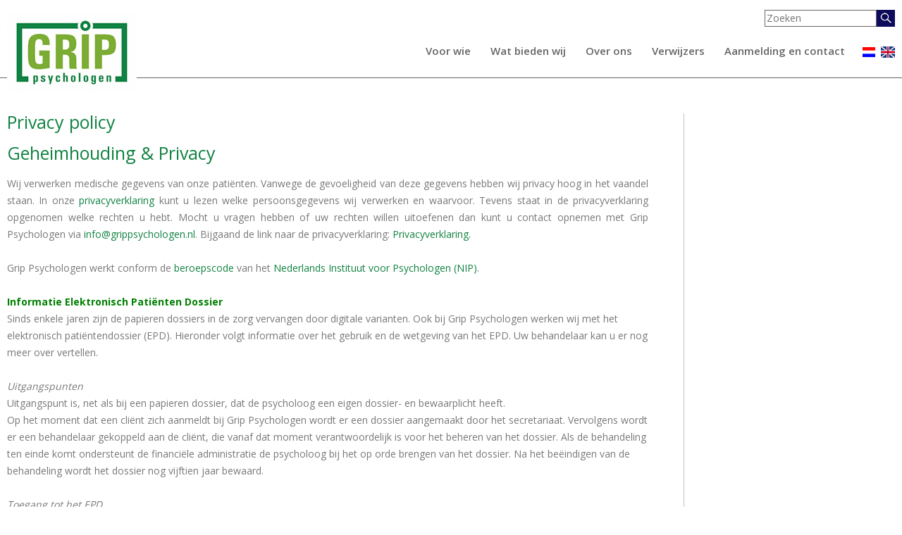

--- FILE ---
content_type: text/html; charset=UTF-8
request_url: https://www.grippsychologen.nl/index.php?page=1_8&Language=nl
body_size: 7220
content:
<!DOCTYPE html>
<html lang="nl">
<head>
	<meta http-equiv="Content-Type" content="text/html; charset=UTF-8">
	<title>Grip: Privacy policy</title>
	
	
	<script type="text/javascript" src="/js/metaheader_viewport.js"></script>
<meta name="apple-mobile-web-app-capable" content="yes" />
		<meta name="description" id="metaDescription" content="Geheimhouding &amp; Privacy.
Wij verwerken medische gegevens van onze patiënten. Vanwege de gevoeligheid van deze gegevens hebben wij privacy hoog in het vaandel staan. In onze privacyverklaring kunt u...">



	<link rel="canonical" href="https://www.grippsychologen.nl/nl/Privacy_policy/">
	<link rel="alternate" hreflang="en"
			href="/index.php?page=1_8&amp;Language=en"
	/><noscript>
   <meta name="viewport" value="width=device-width">
   <style type="text/css">
		@-ms-viewport { width: 1080px; }
		@viewport { width: 1080px; }
		@media only screen and (max-width: 767px;) {
			@-ms-viewport { width: device-width; }
			@viewport { width: device-width; }
		}
	</style>
</noscript>
	

	<link href="https://fonts.googleapis.com/css?family=Open+Sans:400,600,700" rel="stylesheet">

	<link href="/css/minimized.css?src=standard.css%2Cjquery_ui.css%2Cnav_cssdropdown.css%2Carticle.css%2Ccollection.css%2Cform.css%2Cpage.css%2Cperson.css%2Csearch.css%2Cuser.css%2Cfonts.css%2Csite.css%2Cresponsive.css&amp;v=7376445" rel="stylesheet">	<script type="text/javascript">
	var wwwroot = '';
	var language = 'nl';
	var lang = {
		'discardChangesWarningPre' : 'Weet u zeker dat u deze pagina wilt verlaten?',
		'discardChangesWarningPost' : 'Druk op OK om door te gaan of op Cancel\/Annuleren om op de huidige pagina te blijven',
		'discardChangesWarning' : 'Niet alle veranderingen zijn al bewaard. Bij verlaten van de pagina zullen onbewaarde veranderingen verloren gaan.',
		'deleteWarning' : 'Weet u zeker dat u dit item wilt verwijderen? U verwijdert het item daarmee ook elders op de site.',
		'noOrInvalidValueWarning' : 'U heeft een veld niet (geldig) ingevuld',
		'noOrInvalidValuesWarning' : 'U heeft enkele velden niet (geldig) ingevuld',
		'confirmationPasswordError' : 'Uw wachtwoord en herhaald wachtwoord verschillen!',
		'oldPasswordRequiredForPasswordChanges' : 'Wanneer u uw wachtwoord aanpast moet U uw oude wachtwoord invullen ter bevestiging.',
		'recaptchaWarning' : 'Vink de recaptcha aan alvorens dit formulier in te dienen.',
		'PPLErrorText' : 'Er is iets misgegaan bij het indienen van het formulier. Mogelijk is het verwerkt, maar dat is niet zeker.\nAls u wilt dat het formulier opnieuw wordt ingediend (met een ander intern procede), klik op OK. Het kan zijn dat het item dan twee keer is ingediend: controleer dit naderhand.\nAls u liever op deze pagina wilt blijven, klik op Annuleer\/Cancel. Daarna kunt u een ander window of tab openen om daarin te controleren of het item is ingediend, en als nodig het opnieuw indienen.',
		'close': 'Sluiten',
		'open': 'Openen'
	};
	var sessionCookieName='sessionIdSecure';
	var noCookieMode=true;
	var currentPage='1_8';
	var noPartialPageLoads='true';
	var noPPLHistory=!!noPartialPageLoads;
	var mainTemplate='standard';
	if (typeof(window.requestDir)=='undefined') requestDir = '';
	var itemTitle = 'Privacy policy';
	var siteTitle = 'Grip';
	var fullPageRelUrl = 'index.php?page=1_8';
	var fullPageRelUrlLongId = 'nl\/Privacy_policy\/';
	var fullPageRelUrlLongIdML = {  'nl': 'nl\/Privacy_policy\/',  'en': ''};
	var useUploadWidget=false;
	var serverId='live';
	var cmsVersion='7376445';
   var recaptchaPublicKey='6LeZJLkUAAAAAF_iECm-SaShUhg9zE552ws-y_5M';
	var useMinimization=true;
	var debugMode='';

	function doWhenDomReady(fn, waitFor) {
		if (!doWhenDomReady.calls) doWhenDomReady.calls=[];
		doWhenDomReady.calls.push([fn, waitFor]);
	}
	function setBrowserBodyClass() {
		doWhenDomReady(function() { window.setBrowserBodyClassTrue(); }, 'js-loaded');
	}
	function blockDocumentWrite(mode, id) {
		doWhenDomReady(function() { window.blockDocumentWriteTrue(mode, id); }, 'js-loaded');
	}
</script>

	<script type="text/javascript" defer src="/js/minimized.js?src=jquery.js%2Cjquery_ui.js%2Cavenue5_utilities.js%2Cjquery_autoload.js%2Cjquery_autoload_config.js%2Cstandard.js%2Csite.js%2Cmark_js_loaded.js&amp;v=7376445"></script>
<script type="text/javascript">
// Handle opt-out settings
(function() {
	var trackerIds = 'G-BTSV07PBFZ, UA-27232314-1'.replace(/^ *| *$/g, '').split(/ *, */);
	if (retrieveOptOut()) {
		for(var i=0; i<trackerIds.length; i++) {
			var trackerId=trackerIds[i];
			var disableStr='ga-disable-'+trackerId;
			window[disableStr]=true;
		}
	}
	doWhenDomReady(function() {
		$j('.ga-optout').on('click', setOptOut);
	});
	/* Set opt-out for Google Analytics and store permanently */
	function setOptOut() {
		var alreadyDisabled=retrieveOptOut();
		storeOptOut();
		for(var i=0; i<trackerIds.length; i++) {
			var trackerId=trackerIds[i];
			var disableStr='ga-disable-'+trackerId;
			window[disableStr]=true;
		}
		window.alert(alreadyDisabled?'Google Analytics opt-out was al ingesteld voor u op deze website':'Google Analytics opt-out is ingesteld voor u op deze website');
		return false;
	}
	/* Check whether opt-out setting was stored */
	function retrieveOptOut() {
		var trackerId=trackerIds[0];
		var disableStr='ga-disable-'+trackerId;
		try {
  			return window.localStorage.getItem(disableStr);
		} catch(e) {
			return (document.cookie.indexOf(disableStr+'=true')!=-1);
		}
	}
	/* Store opt-out setting */
	function storeOptOut() {
		for(var i=0; i<trackerIds.length; i++) {
			var trackerId=trackerIds[i];
			var disableStr='ga-disable-'+trackerId;
			try {
				window.localStorage.setItem(disableStr, 1);
			} catch(e) {
				document.cookie = disableStr + '=true; expires=Thu, 31 Dec 2099 23:59:59 UTC; path='+wwwroot+'/';
			}
		}
	}
})('ga-disable-G-BTSV07PBFZ, UA-27232314-1');

function initializeAnalytics() {
	var trackerIds = 'G-BTSV07PBFZ, UA-27232314-1'.replace(/^ *| *$/g, '').split(/ *, */);
	for(var i=0; i<trackerIds.length; i++) {
		var trackerId=trackerIds[i];
		if (trackerId.match(/^U/)) {
			// Invoke Google Analytics (Universal Analysis), using Asynchronous Embedding
			(function(i,s,o,g,r,a,m){ i['GoogleAnalyticsObject']=r;i[r]=i[r]||function(){
			(i[r].q=i[r].q||[]).push(arguments)},i[r].l=1*new Date();a=s.createElement(o),
			m=s.getElementsByTagName(o)[0];a.async=1;a.src=g;m.parentNode.insertBefore(a,m)
			})(window,document,'script','//www.google-analytics.com/analytics.js','ga');
			ga('create', trackerId, { cookiePath: wwwroot+'/', anonymizeIp: true, allowLinker: true });
		} else if (trackerId.match(/^GTM/)) {
			// Invoke Google Tag Manager container (GTM), using gtm.js.
			// Note that most settings are presumed to be set using GTM, so most Avenue5 custom functionality is disabled.
			// The remaining stub functions contain commented-out code that can be uncommented and customized for specific purposes, but this should only be done in conjunction with appropriate customized GTM-settings.
			loadAssets('https://www.googletagmanager.com/gtm.js?id='+trackerId);
			window.dataLayer = window.dataLayer || [];
			window['dataLayer'].push({ 'gtm.start': new Date().getTime(),event:'gtm.js'});
		} else if (trackerId.match(/^G/)) {
			// Invoke Google Analytics (GA4), using gtag.js
			loadAssets('https://www.googletagmanager.com/gtag/js?id='+trackerId);
			window.dataLayer = window.dataLayer || [];
			function gtag(){ dataLayer.push(arguments);}
			gtag('js', new Date());
			gtag('config', trackerId, { 'send_page_view': false, 'anonymize_ip': true });
		}
	}

	/** Track a page view */
	window.doTrackPageView=function(url) {
		if (!url) url=fullPageRelUrlLongId;
		if (!url) url=fullPageRelUrl;
		if (typeof(url)!='undefined' && !url.match(/^\//)) url=wwwroot+'/'+url;
		for(var i=0; i<trackerIds.length; i++) {
			var trackerId=trackerIds[i];
			if (trackerId.match(/^U/)) {
				ga('send', 'pageview', url);
			} else if (trackerId.match(/^GTM/)) {
				/** Stub code to track a virtual page view (implement only with proper GTM settings, probably superfluous) */
				// window.dataLayer.push({ 'event': 'virtualPageView', 'pageUrl': url});
			} else if (trackerId.match(/^G/)) {
				gtag('event', 'page_view', { 'page_location': url });
			}
		}
	}

	/** Track an event */
	window.doTrackEvent=function(category, action, label, value) {
		for(var i=0; i<trackerIds.length; i++) {
			var trackerId=trackerIds[i];
			if (trackerId.match(/^U/)) {
				ga('send', 'event', category, action, label, value); // TODO: check
			} else if (trackerId.match(/^GTM/)) {
				/** Stub code to track an event (implement only with proper GTM settings) */
				// window.dataLayer.push({ 'event': category, 'action': action, 'label': label, 'value': value });
			} else if (trackerId.match(/^G/)) {
				gtag('event', action, { 'event_category': category, 'event_label': label, 'event_value': value });
			}
		}
	}

	if (!window.hidePageContents) doTrackPageView();
}
doWhenDomReady(function() {
// if (window.cookieConsentGranted || !window.cookieConsentNeeded) { // start of cookie-consent integration
      initializeAnalytics();
// } else { // when cookie-consent needed but not granted, wait for consent
//    $j(window).on('cookie-consent-granted', initializeAnalytics);
// } // end of cookie-consent integration
});
</script>

<!--[if lt IE 9]>
	<script type="text/javascript" defer src="/js/html5.js"></script>
<![endif]-->	
	<link href="/favicon.ico" rel="shortcut icon">
</head>


<body id="body" lang="nl"  class="afdeling-psych" >
<script type="text/javascript">
   setBrowserBodyClass();
</script>

	
		<div class="maincontent">							

			<header class="header rel">
			<div class="sitewrapper center rel">
				<div class="rel mobile-version"><nav class="nav-mobile">

	<ul>
		<li>
			<a href="/index.php?page=1_8&amp;Language=en">Go to the English website</a>
		</li>
	</ul>

</nav></div>
				<a href="/" data-ppl class="logo"><img src="/images/grip/logo_psych.jpg" alt="Logo psych" border="0" class="logo-button"></a>
				<div class="search-box"><div class="searchbox">
	<form style="margin: 0px"
		action="/Zoeken/"
	 data-avenue5form>
		<input type="hidden" name="searchCount" value="10">
		<input type="text" id="searchQuery" maxlength="50" name="searchQuery" title="Zoekterm" class="searchfield" placeholder="Zoeken"
		  value=""><input type="image" class="submitbutton" src="/images/searchbutton.png">
	</form>
</div></div>
				<nav class="main-navigation desktop-only">
	<ul class="dropdownmenu">
			<li><a id="navlink1_1_1"  
		tabIndex="23"
		href="/nl/Voor-wie/"
		class="navbutton" data-ppl
		data-nav-title="Voor wie"
		title="Voor wie"
 data-select-name='navselect1' data-select-values='["1_1"]' data-selected-attrs='{"class":"navbutton_f2"}'><span id="button1_1_1">Voor wie</span></a>
	<ul>
			<li><a id="navlink2_1_1_7"  
		tabIndex="23"
		href="/nl/Voor-wie/Cliënten/"
		class="navbutton" data-ppl
		data-nav-title="Cliënten"
		title="Cliënten"
 data-select-name='navselect2' data-select-values='["1_1_7"]' data-selected-attrs='{"class":"navbutton_f2"}'><span id="button2_1_1_7">Cliënten</span></a></li>
			<li><a id="navlink2_1_3_2"  
		tabIndex="23"
		href="/nl/Voor-wie/Werknemers/"
		class="navbutton" data-ppl
		data-nav-title="Werknemers"
		title="Werknemers"
 data-select-name='navselect2' data-select-values='["1_3_2"]' data-selected-attrs='{"class":"navbutton_f2"}'><span id="button2_1_3_2">Werknemers</span></a></li>
			<li><a id="navlink2_3"  
		tabIndex="23"
		href="/nl/Voor-wie/Sporters2/"
		class="navbutton" data-ppl
		data-nav-title="Sporters"
		title="Sporters"
 data-select-name='navselect2' data-select-values='["3"]' data-selected-attrs='{"class":"navbutton_f2"}'><span id="button2_3">Sporters</span></a></li>
			<li><a id="navlink2_1_1_8"  
		tabIndex="23"
		href="/nl/Voor-wie/Contraindicaties/"
		class="navbutton" data-ppl
		data-nav-title="Contra-indicaties"
		title="Contra-indicaties"
 data-select-name='navselect2' data-select-values='["1_1_8"]' data-selected-attrs='{"class":"navbutton_f2"}'><span id="button2_1_1_8">Contra-indicaties</span></a></li>
	</ul></li>
			<li><a id="navlink1_1_2"  
		tabIndex="23"
		href="/nl/Wat-bieden-wij/"
		class="navbutton" data-ppl
		data-nav-title="Wat bieden wij"
		title="Wat bieden wij"
 data-select-name='navselect1' data-select-values='["1_2"]' data-selected-attrs='{"class":"navbutton_f2"}'><span id="button1_1_2">Wat bieden wij</span></a>
	<ul>
			<li><a id="navlink2_1_2_6"  
		tabIndex="23"
		href="/nl/Wat-bieden-wij/Individueel/"
		class="navbutton" data-ppl
		data-nav-title="Individueel"
		title="Individueel"
 data-select-name='navselect2' data-select-values='["1_2_6"]' data-selected-attrs='{"class":"navbutton_f2"}'><span id="button2_1_2_6">Individueel</span></a></li>
			<li><a id="navlink2_1_2_9"  
		tabIndex="23"
		href="/nl/Wat-bieden-wij/Groepsbehandeling/"
		class="navbutton" data-ppl
		data-nav-title="Groepsbehandeling"
		title="Groepsbehandeling"
 data-select-name='navselect2' data-select-values='["1_2_9"]' data-selected-attrs='{"class":"navbutton_f2"}'><span id="button2_1_2_9">Groepsbehandeling</span></a></li>
			<li><a id="navlink2_1_1_14"  
		tabIndex="23"
		href="/nl/Wat-bieden-wij/Online-behandeling/"
		class="navbutton" data-ppl
		data-nav-title="Online behandeling"
		title="Online behandeling"
 data-select-name='navselect2' data-select-values='["1_1_14"]' data-selected-attrs='{"class":"navbutton_f2"}'><span id="button2_1_1_14">Online behandeling</span></a></li>
	</ul></li>
			<li><a id="navlink1_1_5"  
		tabIndex="23"
		href="/nl/Over_ons/"
		class="navbutton" data-ppl
		data-nav-title="Over ons"
		title="Over ons"
 data-select-name='navselect1' data-select-values='["1_5"]' data-selected-attrs='{"class":"navbutton_f2"}'><span id="button1_1_5">Over ons</span></a>
	<ul>
			<li><a id="navlink2_1_5_14"  
		tabIndex="23"
		href="/nl/Over_ons/Medewerkers/"
		class="navbutton" data-ppl
		data-nav-title="Medewerkers"
		title="Medewerkers"
 data-select-name='navselect2' data-select-values='["1_5_14"]' data-selected-attrs='{"class":"navbutton_f2"}'><span id="button2_1_5_14">Medewerkers</span></a></li>
			<li><a id="navlink2_unreachable_5"  
		tabIndex="23"
		href="/nl/Over_ons/Vacatures/"
		class="navbutton" data-ppl
		data-nav-title="Vacatures"
		title="Vacatures"
 data-select-name='navselect2' data-select-values='["unreachable_5"]' data-selected-attrs='{"class":"navbutton_f2"}'><span id="button2_unreachable_5">Vacatures</span></a></li>
			<li><a id="navlink2_1_5_19"  
		tabIndex="23"
		href="/nl/Over_ons/Wachttijden-zorgverzekeraars/"
		class="navbutton" data-ppl
		data-nav-title="Actuele wachttijden/zorgverzekeraars"
		title="Actuele wachttijden/zorgverzekeraars"
 data-select-name='navselect2' data-select-values='["1_5_19"]' data-selected-attrs='{"class":"navbutton_f2"}'><span id="button2_1_5_19">Actuele wachttijden/zorgverzekeraars</span></a></li>
			<li><a id="navlink2_1_4"  
		tabIndex="23"
		href="/nl/Over_ons/Tarieven/"
		class="navbutton" data-ppl
		data-nav-title="Tarieven"
		title="Tarieven"
 data-select-name='navselect2' data-select-values='["1_4"]' data-selected-attrs='{"class":"navbutton_f2"}'><span id="button2_1_4">Tarieven</span></a></li>
			<li><a id="navlink2_1_5_1"  
		tabIndex="23"
		href="/nl/Over_ons/No-show-beleid/"
		class="navbutton" data-ppl
		data-nav-title="No-show beleid"
		title="No-show beleid"
 data-select-name='navselect2' data-select-values='["1_5_1"]' data-selected-attrs='{"class":"navbutton_f2"}'><span id="button2_1_5_1">No-show beleid</span></a></li>
			<li><a id="navlink2_1_5_20"  
		tabIndex="23"
		href="/nl/Over_ons/Cliënttevredenheid/"
		class="navbutton" data-ppl
		data-nav-title="Cliënttevredenheid"
		title="Cliënttevredenheid"
 data-select-name='navselect2' data-select-values='["1_5_20"]' data-selected-attrs='{"class":"navbutton_f2"}'><span id="button2_1_5_20">Cliënttevredenheid</span></a></li>
			<li><a id="navlink2_1_2_7"  
		tabIndex="23"
		href="/nl/Over_ons/Klachtenprocedure/"
		class="navbutton" data-ppl
		data-nav-title="Klachtenprocedure"
		title="Klachtenprocedure"
 data-select-name='navselect2' data-select-values='["1_2_7"]' data-selected-attrs='{"class":"navbutton_f2"}'><span id="button2_1_2_7">Klachtenprocedure</span></a></li>
			<li><a id="navlink2_1_5_17"  
		tabIndex="23"
		href="/nl/Over_ons/Kwaliteit/"
		class="navbutton" data-ppl
		data-nav-title="Kwaliteit"
		title="Kwaliteit"
 data-select-name='navselect2' data-select-values='["1_5_17"]' data-selected-attrs='{"class":"navbutton_f2"}'><span id="button2_1_5_17">Kwaliteit</span></a></li>
			<li><a id="navlink2_1_5_2"  
		tabIndex="23"
		href="/nl/Over_ons/Missie-en-visie/"
		class="navbutton" data-ppl
		data-nav-title="Missie en visie"
		title="Missie en visie"
 data-select-name='navselect2' data-select-values='["1_5_2"]' data-selected-attrs='{"class":"navbutton_f2"}'><span id="button2_1_5_2">Missie en visie</span></a></li>
			<li><a id="navlink2_1_2_11"  
		tabIndex="23"
		href="/nl/Over_ons/Algemene-leveringsvoorwaarden/"
		class="navbutton" data-ppl
		data-nav-title="Algemene Leveringsvoorwaarden"
		title="Algemene Leveringsvoorwaarden"
 data-select-name='navselect2' data-select-values='["1_2_11"]' data-selected-attrs='{"class":"navbutton_f2"}'><span id="button2_1_2_11">Algemene Leveringsvoorwaarden</span></a></li>
			<li><a id="navlink2_1_2_1"  
		tabIndex="23"
		href="/nl/Over_ons/Geheimhouding_Privacy/"
		class="navbutton" data-ppl
		data-nav-title="Geheimhouding &amp; Privacy"
		title="Geheimhouding &amp; Privacy"
 data-select-name='navselect2' data-select-values='["1_2_1"]' data-selected-attrs='{"class":"navbutton_f2"}'><span id="button2_1_2_1">Geheimhouding &amp; Privacy</span></a></li>
	</ul></li>
			<li><a id="navlink1_1_3"  
		tabIndex="23"
		href="/nl/Verwijzen_eerstelijnspsycholoog/"
		class="navbutton" data-ppl
		data-nav-title="Verwijzers"
		title="Verwijzers"
 data-select-name='navselect1' data-select-values='["1_3"]' data-selected-attrs='{"class":"navbutton_f2"}'><span id="button1_1_3">Verwijzers</span></a>
	<ul>
			<li><a id="navlink2_1_3_1"  
		tabIndex="23"
		href="/nl/Verwijzen_eerstelijnspsycholoog/Huisartsen/"
		class="navbutton" data-ppl
		data-nav-title="Huisartsen"
		title="Huisartsen"
 data-select-name='navselect2' data-select-values='["1_3_1"]' data-selected-attrs='{"class":"navbutton_f2"}'><span id="button2_1_3_1">Huisartsen</span></a></li>
			<li><a id="navlink2_1_3_3"  
		tabIndex="23"
		href="/nl/Verwijzen_eerstelijnspsycholoog/Bedrijfsartsen/"
		class="navbutton" data-ppl
		data-nav-title="Bedrijfsartsen"
		title="Bedrijfsartsen"
 data-select-name='navselect2' data-select-values='["1_3_3"]' data-selected-attrs='{"class":"navbutton_f2"}'><span id="button2_1_3_3">Bedrijfsartsen</span></a></li>
			<li><a id="navlink2_1_2_8"  
		tabIndex="23"
		href="/nl/Verwijzen_eerstelijnspsycholoog/POH-GGZ/"
		class="navbutton" data-ppl
		data-nav-title="POH GGZ"
		title="POH GGZ"
 data-select-name='navselect2' data-select-values='["1_2_8"]' data-selected-attrs='{"class":"navbutton_f2"}'><span id="button2_1_2_8">POH GGZ</span></a></li>
			<li><a id="navlink2_1_3_6"  
		tabIndex="23"
		href="https://www.grippsychologen.nl/nl/Aanmelden_psycholoog/Direct-aanmelden/"
		target="_blank"
		class="navbutton"
		data-nav-title="Direct aanmelden"
		title="Direct aanmelden"
 data-select-name='navselect2' data-select-values='["1_3_6"]' data-selected-attrs='{"class":"navbutton_f2"}'><span id="button2_1_3_6">Direct aanmelden</span></a></li>
	</ul></li>
			<li><a id="navlink1_1_6"  
		tabIndex="23"
		href="/nl/Aanmelden_psycholoog/"
		class="navbutton" data-ppl
		data-nav-title="Aanmelding en contact"
		title="Aanmelding en contact"
 data-select-name='navselect1' data-select-values='["1_6"]' data-selected-attrs='{"class":"navbutton_f2"}'><span id="button1_1_6">Aanmelding en contact</span></a>
	<ul>
			<li><a id="navlink2_1_6_16"  
		tabIndex="23"
		href="/nl/Aanmelden_psycholoog/Direct-aanmelden/"
		class="navbutton" data-ppl
		data-nav-title="Aanmeldformulier"
		title="Aanmeldformulier"
 data-select-name='navselect2' data-select-values='["1_6_16"]' data-selected-attrs='{"class":"navbutton_f2"}'><span id="button2_1_6_16">Aanmeldformulier</span></a></li>
			<li><a id="navlink2_1_6_1"  
		tabIndex="23"
		href="/nl/Aanmelden_psycholoog/FAQ/"
		class="navbutton" data-ppl
		data-nav-title="FAQ Online sessies"
		title="FAQ Online sessies"
 data-select-name='navselect2' data-select-values='["1_6_1"]' data-selected-attrs='{"class":"navbutton_f2"}'><span id="button2_1_6_1">FAQ Online sessies</span></a></li>
			<li><a id="navlink2_1_5_21"  
		tabIndex="23"
		href="/nl/Aanmelden_psycholoog/Bereikbaarheid_en_locaties/"
		class="navbutton" data-ppl
		data-nav-title="Bereikbaarheid en locaties"
		title="Bereikbaarheid en locaties"
 data-select-name='navselect2' data-select-values='["1_5_21"]' data-selected-attrs='{"class":"navbutton_f2"}'><span id="button2_1_5_21">Bereikbaarheid en locaties</span></a></li>
	</ul></li>
				
	</ul></nav>
				<div class="langselect-container desktop-and-tablet-version">
	<a onClick="return goToLanguage('nl');"
		href="/nl/Privacy_policy/"
		title="U bekijkt de Nederlandse website"
	><img	alt="Nl" width="20" height="16" src="/images/buttons/button_nl_f2.gif"></a>
	<a onClick="return goToLanguage('en');"
		href="/index.php?page=1_8&amp;Language=en"
		title="Go to the English website""
	><img src="/images/buttons/button_en.gif"	alt="En" width="20" height="16"></a>

<script type="text/javascript">
	function goToLanguage(lang) {
		var url=wwwroot+requestDir+'/'+fullPageRelUrl;
		url=url+(url.match(/\?/)?'&':'?')+'Language='+lang;
		if (requestDir=='' && window.fullPageRelUrlLongIdML && window.fullPageRelUrlLongIdML[lang]) {
			url=wwwroot+'/'+fullPageRelUrlLongIdML[lang];
		}
		window.location=url;
		return false;
	}
</script></div>
			</div></header>
			<div class="sitewrapper center">

			<div class="content-container clearfix">										
				<div class="pagecontents" id="pagecontents">
								
					<div class="printcontents"><!-- all_show typeName=page -->	<section class="page show-item show-1">

			<div class="left-column psych content">			
				<h1>Privacy policy</h1>
				<div class="cmstext"><h1>Geheimhouding &amp; Privacy</h1>
<p style="text-align: justify;">Wij verwerken medische gegevens van onze patiënten. Vanwege de gevoeligheid van deze gegevens hebben wij privacy hoog in het vaandel staan. In onze <a title="Privacyverklaring GRIP" href="/uploaded_files/inlineitem/Privacyverklaring_GRIP.pdf" target="_blank">privacyverklaring</a> kunt u lezen welke persoonsgegevens wij verwerken en waarvoor. Tevens staat in de privacyverklaring opgenomen welke rechten u hebt. Mocht u vragen hebben of uw rechten willen uitoefenen dan kunt u contact opnemen met Grip Psychologen via <a href="mailto:info@grippsychologen.nl">info@grippsychologen.nl</a>. Bijgaand de link naar de privacyverklaring: <a title="Privacyverklaring GRIP" href="/uploaded_files/inlineitem/1Privacyverklaring_GRIP.pdf" target="_blank">Privacyverklaring.</a></p>
<p>&nbsp;</p>
<p style="text-align: justify;">Grip Psychologen werkt conform de <a href="https://www.psynip.nl/uw-beroep/beroepsethiek/beroepscode/" target="_blank">beroepscode</a> van het <a href="http://www.psynip.nl" target="_blank">Nederlands Instituut voor Psychologen (NIP)</a>.</p>
<p style="text-align: justify;">&nbsp;</p>
<p><span style="color: #008000;"><strong>Informatie Elektronisch Patiënten Dossier</strong></span></p>
<p>Sinds enkele jaren zijn de papieren dossiers in de zorg vervangen door digitale varianten. Ook bij Grip Psychologen werken wij met het elektronisch patiëntendossier (EPD). Hieronder volgt informatie over het gebruik en de wetgeving van het EPD. Uw behandelaar kan u er nog meer over vertellen.</p>
<p>&nbsp;</p>
<p><em>Uitgangspunten</em></p>
<p>Uitgangspunt is, net als bij een papieren dossier, dat de psycholoog een eigen dossier- en bewaarplicht heeft.</p>
<p>Op het moment dat een cliënt zich aanmeldt bij Grip Psychologen wordt er een dossier aangemaakt door het secretariaat. Vervolgens wordt er een behandelaar gekoppeld aan de cliënt, die vanaf dat moment verantwoordelijk is voor het beheren van het dossier. Als de behandeling ten einde komt ondersteunt de financiële administratie de psycholoog bij het op orde brengen van het dossier. Na het beëindigen van de behandeling wordt het dossier nog vijftien jaar bewaard.</p>
<p>&nbsp;</p>
<p><em>Toegang tot het EPD</em></p>
<p>De psycholoog draagt de professionele verantwoordelijkheid om het dossier zo te beveiligen dat niemand zonder diens toestemming toegang daartoe heeft, zodat de vertrouwelijkheid van de gegevens bewaard blijft.</p>
<p>Concreet houdt dit in dat alleen rechtstreeks betrokken medebehandelaars toegang hebben tot het gehele dossier (inclusief gespreksaantekeningen). De overige medewerkers van Grip Psychologen hebben enkel toegang tot de informatie die noodzakelijk is om hun werkzaamheden op een verantwoorde manier te kunnen doen. Voor hen zal de rest worden afgeschermd.</p>
<p>&nbsp;</p>
<p><em>Toestemming tot inzage</em></p>
<p>In enkele gevallen kan het voor de psycholoog waardevol zijn om anderen toegang tot het dossier te verlenen, bijvoorbeeld voor intercollegiaal overleg, opleidingsdoeleinden en kwaliteitsbewaking. Daarvoor zal echter altijd om uw toestemming gevraagd worden.</p></div>
			</div>

			<div class="right-column psych content sidebar">




			</div>

</section>
	<!-- COMMENT INCLUDE page_show_ FROM . -->


					</div>
			</div>
		</div></div>

		<footer class="clear psych"><div class="sitewrapper">	<a href="/nl/Inschrijven-nieuwsbrief" data-ppl>inschrijven nieuwsbrief</a>
	<a href="/Disclaimer/" data-ppl>disclaimer</a>
	<a href="/Links/" data-ppl>links</a><a href="/Over_ons/Vacatures/" data-ppl>vacatures</a><div class="social-media-buttons-container"><a href="http://www.facebook.com/#!/Grippsychologen" target="_blank"><img src="/images/socialicons/sm_facebook.png" border="0"></a><a href="http://www.linkedin.com/company/2501950?trk=tyah" target="_blank"><img src="/images/socialicons/sm_linkedin.png" border="0"></a></div></div></footer>
	</div>
								
	<!-- NOINCLUDE google_conversion_code_init -->	
</body>

</html>

--- FILE ---
content_type: text/css;charset=UTF-8
request_url: https://www.grippsychologen.nl/css/minimized.css?src=standard.css%2Cjquery_ui.css%2Cnav_cssdropdown.css%2Carticle.css%2Ccollection.css%2Cform.css%2Cpage.css%2Cperson.css%2Csearch.css%2Cuser.css%2Cfonts.css%2Csite.css%2Cresponsive.css&v=7376445
body_size: 9680
content:
body,html{width:100%;height:100%}
.hideForVisualBrowsers{position:absolute;clip:rect(1px,1px,1px,1px);*clip:rect(1px 1px 1px 1px)}
#tinymce.mceContentBody{background-image:none;background-color:#FFF}
html,body,div,span,applet,object,iframe,h1,h2,h3,h4,h5,h6,p,blockquote,pre,a,abbr,acronym,address,big,cite,code,del,dfn,em,img,ins,kbd,q,s,samp,small,strike,strong,sub,sup,tt,var,b,u,i,center,dl,dt,dd,ol,ul,li,fieldset,form,label,legend,caption,article,aside,canvas,details,embed,figure,figcaption,footer,header,hgroup,menu,nav,output,ruby,section,summary,time,mark,audio,video{margin:0;padding:0;border:0;font-size:100%;font:inherit}
table,tbody,tfoot,thead,tr,th,td{font-size:100%;font:inherit}
table:not([border]),table:not([border]) > tr > td,table:not([border]) > tbody > tr > td{border:0}
table:not([cellpadding]),table:not([cellpadding]) > tr > td,table:not([cellpadding]) > tbody > tr > td{padding:0}
table:not([cellspacing]),table:not([cellspacing]) > tr > td,table:not([cellspacing]) > tbody > tr > td{margin:0}
table[align=center]{margin:0 auto}
.cmstext table[border] tbody,.cmstext table[border] thead,.cmstext table[border] tfoot,.cmstext table[border] tr,.cmstext table[border] th,.cmstext table[border] td{border:inherit}
article,aside,canvas,details,figcaption,figure,footer,header,hgroup,menu,nav,section,summary{display:block}
body{line-height:1}
ol,ul{list-style:none}
blockquote,q{quotes:none}
blockquote:before,blockquote:after,q:before,q:after{content:'';content:none}
table{border-collapse:collapse;border-spacing:0}
#tinymce.mceContentBody ul,.cmstext ul{margin-bottom:12px;padding-left:40px;list-style:disc outside none}
#tinymce.mceContentBody li,.cmstext li{margin-top:6px;list-style:disc outside none}
#tinymce.mceContentBody ol,.cmstext ol{margin-bottom:12px;padding-left:40px;list-style:decimal outside none}
#tinymce.mceContentBody ol > li,.cmstext ol > li{margin-top:6px;list-style:decimal outside none}
#tinymce.mceContentBody ol[type="A"],.cmstext ol[type="A"],#tinymce.mceContentBody ol[type="A"] > li,.cmstext ol[type="A"] > li{list-style-type:upper-alpha}
#tinymce.mceContentBody ol[type="a"],.cmstext ol[type="a"],#tinymce.mceContentBody ol[type="a"] > li,.cmstext ol[type="a"] > li{list-style-type:lower-alpha}
#tinymce.mceContentBody ol[type="I"],.cmstext ol[type="I"],#tinymce.mceContentBody ol[type="I"] > li,.cmstext ol[type="I"] > li{list-style-type:upper-roman}
#tinymce.mceContentBody ol[type="i"],.cmstext ol[type="i"],#tinymce.mceContentBody ol[type="i"] > li,.cmstext ol[type="i"] > li{list-style-type:lower-roman}
#tinymce.mceContentBody table,#tinymce.mceContentBody td,#tinymce.mceContentBody th,#tinymce.mceContentBody caption{border:1px dashed #BBC}
#tinymce.mceContentBody table{width:100%}
#tinymce.mceContentBody table[border] td,#tinymce.mceContentBody table[border] th{border:inherit}
#tinymce.mceContentBody table[border="0"] td,#tinymce.mceContentBody table[border="0"] th{border:1px dashed #BBB}
strong,b{font-weight:700}
em,i{font-style:italic}
br.clear{clear:both;display:block;font-size:0;height:0}
.clear{clear:both}
.clearfix:after{visibility:hidden;display:block;font-size:0;content:" ";clear:both;height:0}
* html .clearfix{-ms-zoom:1}
:first-child+html .clearfix{-ms-zoom:1}
.left{margin-left:0;margin-right:auto}
.center{margin-left:auto;margin-right:auto}
.right{margin-left:auto;margin-right:0}
a.navbutton,a.navbutton_f2,a.navbutton span,a.navbutton_f2 span{display:block;text-decoration:none;outline:none}
h1,h2,h3,h4{font-weight:700}
p.cmsmessage{color:green;font-size:10px}
span.cmsnotice,div.cmsnotice{display:block;font-size:13px}
span.cmsmessage,div.cmsmessage{display:block}
span.cmswarning,div.cmswarning{display:block;font-weight:700}
span.cmsprogress,div.cmsprogress{display:none}
#sexyAvenueMessagesContainer img{width:16px;height:16px}
div.cmsmessagessetup{position:absolute;left:0;top:0;z-index:100;color:green;font-size:10px}
div#cmsmessagescontainer{border-bottom:1px outset #000;border-right:1px outset #000;background:#fff;width:200px}
div.cmsmessagestimeout span.cmsnotice,div.cmsmessagestimeout span.cmsmessage,div.cmsmessagestimeout div.cmsnotice,div.cmsmessagestimeout div.cmsmessage{display:none}
.displayNone,a.navbutton span.displayNone,a.navbutton_f2 span.displayNone,dt.displayNone + dd{display:none!important}
.javascript_enabled .displayIfNoJS{display:none!important}
div.displayIfJS{display:none!important}
.javascript_enabled div.displayIfJS{display:block!important}
.rel,.relative{position:relative;left:0;top:0}
.abs,.absolute{position:absolute;left:0;top:0}
.bottom{top:auto;bottom:0}
.right{left:auto;right:0}
.fullwidth{width:100%}
.fullheight{height:100%}
#loadingOverlay{display:none}
body.loading #loadingOverlay{display:block;position:fixed;top:0;left:0;width:100%;height:100%;z-index:300999;background:#eee url(../images/spinner.gif) center center no-repeat}
div.spacer,span.spacer{visibility:hidden;overflow:hidden;width:1px;height:1px}
span.spacer{display:inline-block}
td.padtop{padding-top:5px}
.debugOutlines{outline:1px solid red}
.debugOutlines > *{outline:1px solid blue}
.scrollarea{overflow:auto}
.divMarker{position:relative;top:0;left:0;height:20px}
.divMarker span{display:block;position:absolute;top:0;left:0;width:100%;height:20px;overflow:hidden}
form.submission-in-progress input[type=submit],form.submission-in-progress .submitButton,form.submission-in-progress .submitbutton{cursor:progress}
img.deferred-image{min-width:10px;min-height:10px}
/*! jQuery UI - v1.12.1 - 2021-07-21
* http://jqueryui.com
* Includes: draggable.css, core.css, resizable.css, selectable.css, theme.css
* To view and modify this theme, visit http://jqueryui.com/themeroller/?scope=&folderName=redmond&cornerRadiusShadow=8px&offsetLeftShadow=-8px&offsetTopShadow=-8px&thicknessShadow=8px&opacityShadow=30&bgImgOpacityShadow=0&bgTextureShadow=flat&bgColorShadow=aaaaaa&opacityOverlay=30&bgImgOpacityOverlay=0&bgTextureOverlay=flat&bgColorOverlay=aaaaaa&iconColorError=cd0a0a&fcError=cd0a0a&borderColorError=cd0a0a&bgImgOpacityError=95&bgTextureError=glass&bgColorError=fef1ec&iconColorHighlight=2e83ff&fcHighlight=363636&borderColorHighlight=fad42e&bgImgOpacityHighlight=55&bgTextureHighlight=flat&bgColorHighlight=fbec88&iconColorActive=f9bd01&fcActive=e17009&borderColorActive=79b7e7&bgImgOpacityActive=100&bgTextureActive=inset_hard&bgColorActive=f5f8f9&iconColorHover=217bc0&fcHover=1d5987&borderColorHover=79b7e7&bgImgOpacityHover=75&bgTextureHover=glass&bgColorHover=d0e5f5&iconColorDefault=6da8d5&fcDefault=2e6e9e&borderColorDefault=c5dbec&bgImgOpacityDefault=85&bgTextureDefault=glass&bgColorDefault=dfeffc&iconColorContent=469bdd&fcContent=222222&borderColorContent=a6c9e2&bgImgOpacityContent=100&bgTextureContent=inset_hard&bgColorContent=fcfdfd&iconColorHeader=d8e7f3&fcHeader=ffffff&borderColorHeader=4297d7&bgImgOpacityHeader=55&bgTextureHeader=gloss_wave&bgColorHeader=5c9ccc&cornerRadius=5px&fsDefault=1.1em&fwDefault=bold&ffDefault=Lucida%20Grande%2CLucida%20Sans%2CArial%2Csans-serif
* Copyright jQuery Foundation and other contributors; Licensed MIT*/
.ui-draggable-handle{-ms-touch-action:none;touch-action:none}
.ui-helper-hidden{display:none}
.ui-helper-hidden-accessible{border:0;clip:rect(0 0 0 0);height:1px;margin:-1px;overflow:hidden;padding:0;position:absolute;width:1px}
.ui-helper-reset{margin:0;padding:0;border:0;outline:0;line-height:1.3;text-decoration:none;font-size:100%;list-style:none}
.ui-helper-clearfix:before,.ui-helper-clearfix:after{content:"";display:table;border-collapse:collapse}
.ui-helper-clearfix:after{clear:both}
.ui-helper-zfix{width:100%;height:100%;top:0;left:0;position:absolute;opacity:0;filter:Alpha(Opacity=0)}
.ui-front{z-index:100}
.ui-state-disabled{cursor:default!important;pointer-events:none}
.ui-icon{display:inline-block;vertical-align:middle;margin-top:-.25em;position:relative;text-indent:-99999px;overflow:hidden;background-repeat:no-repeat}
.ui-widget-icon-block{left:50%;margin-left:-8px;display:block}
.ui-widget-overlay{position:fixed;top:0;left:0;width:100%;height:100%}
.ui-resizable{position:relative}
.ui-resizable-handle{position:absolute;font-size:.1px;display:block;-ms-touch-action:none;touch-action:none}
.ui-resizable-disabled .ui-resizable-handle,.ui-resizable-autohide .ui-resizable-handle{display:none}
.ui-resizable-n{cursor:n-resize;height:7px;width:100%;top:-5px;left:0}
.ui-resizable-s{cursor:s-resize;height:7px;width:100%;bottom:-5px;left:0}
.ui-resizable-e{cursor:e-resize;width:7px;right:-5px;top:0;height:100%}
.ui-resizable-w{cursor:w-resize;width:7px;left:-5px;top:0;height:100%}
.ui-resizable-se{cursor:se-resize;width:12px;height:12px;right:1px;bottom:1px}
.ui-resizable-sw{cursor:sw-resize;width:9px;height:9px;left:-5px;bottom:-5px}
.ui-resizable-nw{cursor:nw-resize;width:9px;height:9px;left:-5px;top:-5px}
.ui-resizable-ne{cursor:ne-resize;width:9px;height:9px;right:-5px;top:-5px}
.ui-selectable{-ms-touch-action:none;touch-action:none}
.ui-selectable-helper{position:absolute;z-index:100;border:1px dotted #000}
.ui-widget{font-family:Lucida Grande,Lucida Sans,Arial,sans-serif;font-size:1.1em}
.ui-widget .ui-widget{font-size:1em}
.ui-widget input,.ui-widget select,.ui-widget textarea,.ui-widget button{font-family:Lucida Grande,Lucida Sans,Arial,sans-serif;font-size:1em}
.ui-widget.ui-widget-content{border:1px solid #c5dbec}
.ui-widget-content{border:1px solid #a6c9e2;background:#fcfdfd url(../images/jquery_ui/ui-bg_inset-hard_100_fcfdfd_1x100.png) 50% bottom repeat-x;color:#222}
.ui-widget-content a{color:#222}
.ui-widget-header{border:1px solid #4297d7;background:#5c9ccc url(../images/jquery_ui/ui-bg_gloss-wave_55_5c9ccc_500x100.png) 50% 50% repeat-x;color:#fff;font-weight:700}
.ui-widget-header a{color:#fff}
.ui-state-default,.ui-widget-content .ui-state-default,.ui-widget-header .ui-state-default,.ui-button,/* We use html here because we need a greater specificity to make sure disabled
works properly when clicked or hovered */
html .ui-button.ui-state-disabled:hover,html .ui-button.ui-state-disabled:active{border:1px solid #c5dbec;background:#dfeffc url(../images/jquery_ui/ui-bg_glass_85_dfeffc_1x400.png) 50% 50% repeat-x;font-weight:700;color:#2e6e9e}
.ui-state-default a,.ui-state-default a:link,.ui-state-default a:visited,a.ui-button,a:link.ui-button,a:visited.ui-button,.ui-button{color:#2e6e9e;text-decoration:none}
.ui-state-hover,.ui-widget-content .ui-state-hover,.ui-widget-header .ui-state-hover,.ui-state-focus,.ui-widget-content .ui-state-focus,.ui-widget-header .ui-state-focus,.ui-button:hover,.ui-button:focus{border:1px solid #79b7e7;background:#d0e5f5 url(../images/jquery_ui/ui-bg_glass_75_d0e5f5_1x400.png) 50% 50% repeat-x;font-weight:700;color:#1d5987}
.ui-state-hover a,.ui-state-hover a:hover,.ui-state-hover a:link,.ui-state-hover a:visited,.ui-state-focus a,.ui-state-focus a:hover,.ui-state-focus a:link,.ui-state-focus a:visited,a.ui-button:hover,a.ui-button:focus{color:#1d5987;text-decoration:none}
.ui-visual-focus{box-shadow:0 0 3px 1px #5e9ed6}
.ui-state-active,.ui-widget-content .ui-state-active,.ui-widget-header .ui-state-active,a.ui-button:active,.ui-button:active,.ui-button.ui-state-active:hover{border:1px solid #79b7e7;background:#f5f8f9 url(../images/jquery_ui/ui-bg_inset-hard_100_f5f8f9_1x100.png) 50% 50% repeat-x;font-weight:700;color:#e17009}
.ui-icon-background,.ui-state-active .ui-icon-background{border:#79b7e7;background-color:#e17009}
.ui-state-active a,.ui-state-active a:link,.ui-state-active a:visited{color:#e17009;text-decoration:none}
.ui-state-highlight,.ui-widget-content .ui-state-highlight,.ui-widget-header .ui-state-highlight{border:1px solid #fad42e;background:#fbec88;color:#363636}
.ui-state-checked{border:1px solid #fad42e;background:#fbec88}
.ui-state-highlight a,.ui-widget-content .ui-state-highlight a,.ui-widget-header .ui-state-highlight a{color:#363636}
.ui-state-error,.ui-widget-content .ui-state-error,.ui-widget-header .ui-state-error{border:1px solid #cd0a0a;background:#fef1ec url(../images/jquery_ui/ui-bg_glass_95_fef1ec_1x400.png) 50% 50% repeat-x;color:#cd0a0a}
.ui-state-error a,.ui-widget-content .ui-state-error a,.ui-widget-header .ui-state-error a{color:#cd0a0a}
.ui-state-error-text,.ui-widget-content .ui-state-error-text,.ui-widget-header .ui-state-error-text{color:#cd0a0a}
.ui-priority-primary,.ui-widget-content .ui-priority-primary,.ui-widget-header .ui-priority-primary{font-weight:700}
.ui-priority-secondary,.ui-widget-content .ui-priority-secondary,.ui-widget-header .ui-priority-secondary{opacity:.7;filter:Alpha(Opacity=70);font-weight:400}
.ui-state-disabled,.ui-widget-content .ui-state-disabled,.ui-widget-header .ui-state-disabled{opacity:.35;filter:Alpha(Opacity=35);background-image:none}
.ui-state-disabled .ui-icon{filter:Alpha(Opacity=35)}
.ui-icon{width:16px;height:16px}
.ui-icon,.ui-widget-content .ui-icon{background-image:url(../images/jquery_ui/ui-icons_469bdd_256x240.png)}
.ui-widget-header .ui-icon{background-image:url(../images/jquery_ui/ui-icons_d8e7f3_256x240.png)}
.ui-state-hover .ui-icon,.ui-state-focus .ui-icon,.ui-button:hover .ui-icon,.ui-button:focus .ui-icon{background-image:url(../images/jquery_ui/ui-icons_217bc0_256x240.png)}
.ui-state-active .ui-icon,.ui-button:active .ui-icon{background-image:url(../images/jquery_ui/ui-icons_f9bd01_256x240.png)}
.ui-state-highlight .ui-icon,.ui-button .ui-state-highlight.ui-icon{background-image:url(../images/jquery_ui/ui-icons_2e83ff_256x240.png)}
.ui-state-error .ui-icon,.ui-state-error-text .ui-icon{background-image:url(../images/jquery_ui/ui-icons_cd0a0a_256x240.png)}
.ui-button .ui-icon{background-image:url(../images/jquery_ui/ui-icons_6da8d5_256x240.png)}
.ui-icon-blank{background-position:16px 16px}
.ui-icon-caret-1-n{background-position:0 0}
.ui-icon-caret-1-ne{background-position:-16px 0}
.ui-icon-caret-1-e{background-position:-32px 0}
.ui-icon-caret-1-se{background-position:-48px 0}
.ui-icon-caret-1-s{background-position:-65px 0}
.ui-icon-caret-1-sw{background-position:-80px 0}
.ui-icon-caret-1-w{background-position:-96px 0}
.ui-icon-caret-1-nw{background-position:-112px 0}
.ui-icon-caret-2-n-s{background-position:-128px 0}
.ui-icon-caret-2-e-w{background-position:-144px 0}
.ui-icon-triangle-1-n{background-position:0 -16px}
.ui-icon-triangle-1-ne{background-position:-16px -16px}
.ui-icon-triangle-1-e{background-position:-32px -16px}
.ui-icon-triangle-1-se{background-position:-48px -16px}
.ui-icon-triangle-1-s{background-position:-65px -16px}
.ui-icon-triangle-1-sw{background-position:-80px -16px}
.ui-icon-triangle-1-w{background-position:-96px -16px}
.ui-icon-triangle-1-nw{background-position:-112px -16px}
.ui-icon-triangle-2-n-s{background-position:-128px -16px}
.ui-icon-triangle-2-e-w{background-position:-144px -16px}
.ui-icon-arrow-1-n{background-position:0 -32px}
.ui-icon-arrow-1-ne{background-position:-16px -32px}
.ui-icon-arrow-1-e{background-position:-32px -32px}
.ui-icon-arrow-1-se{background-position:-48px -32px}
.ui-icon-arrow-1-s{background-position:-65px -32px}
.ui-icon-arrow-1-sw{background-position:-80px -32px}
.ui-icon-arrow-1-w{background-position:-96px -32px}
.ui-icon-arrow-1-nw{background-position:-112px -32px}
.ui-icon-arrow-2-n-s{background-position:-128px -32px}
.ui-icon-arrow-2-ne-sw{background-position:-144px -32px}
.ui-icon-arrow-2-e-w{background-position:-160px -32px}
.ui-icon-arrow-2-se-nw{background-position:-176px -32px}
.ui-icon-arrowstop-1-n{background-position:-192px -32px}
.ui-icon-arrowstop-1-e{background-position:-208px -32px}
.ui-icon-arrowstop-1-s{background-position:-224px -32px}
.ui-icon-arrowstop-1-w{background-position:-240px -32px}
.ui-icon-arrowthick-1-n{background-position:1px -48px}
.ui-icon-arrowthick-1-ne{background-position:-16px -48px}
.ui-icon-arrowthick-1-e{background-position:-32px -48px}
.ui-icon-arrowthick-1-se{background-position:-48px -48px}
.ui-icon-arrowthick-1-s{background-position:-64px -48px}
.ui-icon-arrowthick-1-sw{background-position:-80px -48px}
.ui-icon-arrowthick-1-w{background-position:-96px -48px}
.ui-icon-arrowthick-1-nw{background-position:-112px -48px}
.ui-icon-arrowthick-2-n-s{background-position:-128px -48px}
.ui-icon-arrowthick-2-ne-sw{background-position:-144px -48px}
.ui-icon-arrowthick-2-e-w{background-position:-160px -48px}
.ui-icon-arrowthick-2-se-nw{background-position:-176px -48px}
.ui-icon-arrowthickstop-1-n{background-position:-192px -48px}
.ui-icon-arrowthickstop-1-e{background-position:-208px -48px}
.ui-icon-arrowthickstop-1-s{background-position:-224px -48px}
.ui-icon-arrowthickstop-1-w{background-position:-240px -48px}
.ui-icon-arrowreturnthick-1-w{background-position:0 -64px}
.ui-icon-arrowreturnthick-1-n{background-position:-16px -64px}
.ui-icon-arrowreturnthick-1-e{background-position:-32px -64px}
.ui-icon-arrowreturnthick-1-s{background-position:-48px -64px}
.ui-icon-arrowreturn-1-w{background-position:-64px -64px}
.ui-icon-arrowreturn-1-n{background-position:-80px -64px}
.ui-icon-arrowreturn-1-e{background-position:-96px -64px}
.ui-icon-arrowreturn-1-s{background-position:-112px -64px}
.ui-icon-arrowrefresh-1-w{background-position:-128px -64px}
.ui-icon-arrowrefresh-1-n{background-position:-144px -64px}
.ui-icon-arrowrefresh-1-e{background-position:-160px -64px}
.ui-icon-arrowrefresh-1-s{background-position:-176px -64px}
.ui-icon-arrow-4{background-position:0 -80px}
.ui-icon-arrow-4-diag{background-position:-16px -80px}
.ui-icon-extlink{background-position:-32px -80px}
.ui-icon-newwin{background-position:-48px -80px}
.ui-icon-refresh{background-position:-64px -80px}
.ui-icon-shuffle{background-position:-80px -80px}
.ui-icon-transfer-e-w{background-position:-96px -80px}
.ui-icon-transferthick-e-w{background-position:-112px -80px}
.ui-icon-folder-collapsed{background-position:0 -96px}
.ui-icon-folder-open{background-position:-16px -96px}
.ui-icon-document{background-position:-32px -96px}
.ui-icon-document-b{background-position:-48px -96px}
.ui-icon-note{background-position:-64px -96px}
.ui-icon-mail-closed{background-position:-80px -96px}
.ui-icon-mail-open{background-position:-96px -96px}
.ui-icon-suitcase{background-position:-112px -96px}
.ui-icon-comment{background-position:-128px -96px}
.ui-icon-person{background-position:-144px -96px}
.ui-icon-print{background-position:-160px -96px}
.ui-icon-trash{background-position:-176px -96px}
.ui-icon-locked{background-position:-192px -96px}
.ui-icon-unlocked{background-position:-208px -96px}
.ui-icon-bookmark{background-position:-224px -96px}
.ui-icon-tag{background-position:-240px -96px}
.ui-icon-home{background-position:0 -112px}
.ui-icon-flag{background-position:-16px -112px}
.ui-icon-calendar{background-position:-32px -112px}
.ui-icon-cart{background-position:-48px -112px}
.ui-icon-pencil{background-position:-64px -112px}
.ui-icon-clock{background-position:-80px -112px}
.ui-icon-disk{background-position:-96px -112px}
.ui-icon-calculator{background-position:-112px -112px}
.ui-icon-zoomin{background-position:-128px -112px}
.ui-icon-zoomout{background-position:-144px -112px}
.ui-icon-search{background-position:-160px -112px}
.ui-icon-wrench{background-position:-176px -112px}
.ui-icon-gear{background-position:-192px -112px}
.ui-icon-heart{background-position:-208px -112px}
.ui-icon-star{background-position:-224px -112px}
.ui-icon-link{background-position:-240px -112px}
.ui-icon-cancel{background-position:0 -128px}
.ui-icon-plus{background-position:-16px -128px}
.ui-icon-plusthick{background-position:-32px -128px}
.ui-icon-minus{background-position:-48px -128px}
.ui-icon-minusthick{background-position:-64px -128px}
.ui-icon-close{background-position:-80px -128px}
.ui-icon-closethick{background-position:-96px -128px}
.ui-icon-key{background-position:-112px -128px}
.ui-icon-lightbulb{background-position:-128px -128px}
.ui-icon-scissors{background-position:-144px -128px}
.ui-icon-clipboard{background-position:-160px -128px}
.ui-icon-copy{background-position:-176px -128px}
.ui-icon-contact{background-position:-192px -128px}
.ui-icon-image{background-position:-208px -128px}
.ui-icon-video{background-position:-224px -128px}
.ui-icon-script{background-position:-240px -128px}
.ui-icon-alert{background-position:0 -144px}
.ui-icon-info{background-position:-16px -144px}
.ui-icon-notice{background-position:-32px -144px}
.ui-icon-help{background-position:-48px -144px}
.ui-icon-check{background-position:-64px -144px}
.ui-icon-bullet{background-position:-80px -144px}
.ui-icon-radio-on{background-position:-96px -144px}
.ui-icon-radio-off{background-position:-112px -144px}
.ui-icon-pin-w{background-position:-128px -144px}
.ui-icon-pin-s{background-position:-144px -144px}
.ui-icon-play{background-position:0 -160px}
.ui-icon-pause{background-position:-16px -160px}
.ui-icon-seek-next{background-position:-32px -160px}
.ui-icon-seek-prev{background-position:-48px -160px}
.ui-icon-seek-end{background-position:-64px -160px}
.ui-icon-seek-start{background-position:-80px -160px}
.ui-icon-seek-first{background-position:-80px -160px}
.ui-icon-stop{background-position:-96px -160px}
.ui-icon-eject{background-position:-112px -160px}
.ui-icon-volume-off{background-position:-128px -160px}
.ui-icon-volume-on{background-position:-144px -160px}
.ui-icon-power{background-position:0 -176px}
.ui-icon-signal-diag{background-position:-16px -176px}
.ui-icon-signal{background-position:-32px -176px}
.ui-icon-battery-0{background-position:-48px -176px}
.ui-icon-battery-1{background-position:-64px -176px}
.ui-icon-battery-2{background-position:-80px -176px}
.ui-icon-battery-3{background-position:-96px -176px}
.ui-icon-circle-plus{background-position:0 -192px}
.ui-icon-circle-minus{background-position:-16px -192px}
.ui-icon-circle-close{background-position:-32px -192px}
.ui-icon-circle-triangle-e{background-position:-48px -192px}
.ui-icon-circle-triangle-s{background-position:-64px -192px}
.ui-icon-circle-triangle-w{background-position:-80px -192px}
.ui-icon-circle-triangle-n{background-position:-96px -192px}
.ui-icon-circle-arrow-e{background-position:-112px -192px}
.ui-icon-circle-arrow-s{background-position:-128px -192px}
.ui-icon-circle-arrow-w{background-position:-144px -192px}
.ui-icon-circle-arrow-n{background-position:-160px -192px}
.ui-icon-circle-zoomin{background-position:-176px -192px}
.ui-icon-circle-zoomout{background-position:-192px -192px}
.ui-icon-circle-check{background-position:-208px -192px}
.ui-icon-circlesmall-plus{background-position:0 -208px}
.ui-icon-circlesmall-minus{background-position:-16px -208px}
.ui-icon-circlesmall-close{background-position:-32px -208px}
.ui-icon-squaresmall-plus{background-position:-48px -208px}
.ui-icon-squaresmall-minus{background-position:-64px -208px}
.ui-icon-squaresmall-close{background-position:-80px -208px}
.ui-icon-grip-dotted-vertical{background-position:0 -224px}
.ui-icon-grip-dotted-horizontal{background-position:-16px -224px}
.ui-icon-grip-solid-vertical{background-position:-32px -224px}
.ui-icon-grip-solid-horizontal{background-position:-48px -224px}
.ui-icon-gripsmall-diagonal-se{background-position:-64px -224px}
.ui-icon-grip-diagonal-se{background-position:-80px -224px}
.ui-corner-all,.ui-corner-top,.ui-corner-left,.ui-corner-tl{border-top-left-radius:5px}
.ui-corner-all,.ui-corner-top,.ui-corner-right,.ui-corner-tr{border-top-right-radius:5px}
.ui-corner-all,.ui-corner-bottom,.ui-corner-left,.ui-corner-bl{border-bottom-left-radius:5px}
.ui-corner-all,.ui-corner-bottom,.ui-corner-right,.ui-corner-br{border-bottom-right-radius:5px}
.ui-widget-overlay{background:#aaa;opacity:.3;filter:Alpha(Opacity=30)}
.ui-widget-shadow{-webkit-box-shadow:-8px -8px 8px #aaa;box-shadow:-8px -8px 8px #aaa}
ul.dropdownmenu{display:block;margin:0;padding:0}
ul.dropdownmenu li{display:block;float:left;position:relative;top:0;left:0;padding:0;margin:0}
ul.dropdownmenu li ul{position:absolute;left:0;z-index:1;display:none;margin:0;padding:0}
ul.dropdownmenu li:hover > ul{display:block}
ul.dropdownmenu li ul li{width:100%}
ul.dropdownmenu a{white-space:nowrap;margin:0;width:auto}
ul.dropdownmenu > li.filler{float:none;overflow:hidden}
ul.dropdownmenu > li.filler > a{padding-left:0;padding-right:0;border-left:0;border-right:0}
ul.dropdownmenu > li.filler:hover > a{background-color:transparent!important}
.main-navigation{position:absolute;right:57px;top:55px;text-align:left;background:rgba(0,0,0,0.001)}
.main-navigation > ul.dropdownmenu > li > a.navbutton,.main-navigation > ul.dropdownmenu > li > a.navbutton_f2{padding:5px 14px 33px}
a.navbutton,a.navbutton_f2{padding:3px 10px;font-weight:600;font-family:'Open Sans',Helvetica,Arial,sans-serif;font-size:15px}
a.navbutton{color:#666}
.afdeling-sport a.navbutton_f2{color:#f19e50}
.afdeling-sport li:hover > a.navbutton,.afdeling-sport li:hover > a.navbutton_f2{color:#f19e50}
.afdeling-psych a.navbutton_f2{color:#6A9A1E}
.afdeling-psych li:hover > a.navbutton,.afdeling-psych li:hover > a.navbutton_f2{color:#6A9A1E}
.afdeling-psych ul.dropdownmenu li ul{background-color:#FFF;padding:5px 0}
.afdeling-sport ul.dropdownmenu li ul{background-color:#FFF;padding:5px 0}
ul.dropdownmenu li ul li a{color:#666;min-width:150px;width:auto!important;width:150px;font-size:13px;padding:5px 30px}
ul.dropdownmenu li ul li:hover > a{color:#000}
ul.dropdownmenu li li ul{left:100%;top:0}
.article.show-item h1{margin-bottom:15px}
#body .article.list-items{margin-top:0}
#body .article.list-items ul li{background-image:none;padding-left:0;margin-top:0}
#body .article.list-items ul li h2{margin-top:0;line-height:20px;font-size:13px}
.article-337 .contents table td{position:relative}
.article-337 .contents .help-tip:before{content:'?';font-weight:700;color:#fff}
.article-337 .contents table td:hover p{display:block;transform-origin:100% 0;-webkit-animation:fadeIn .3s ease-in-out;animation:fadeIn .3s ease-in-out}
.article-337 .contents table td p{display:none;text-align:left;background-color:#FFF;border:1px solid #108241;padding:20px;width:300px;position:absolute;border-radius:3px;box-shadow:1px 1px 1px rgba(0,0,0,0.2);right:40px;font-size:13px;line-height:1.4;z-index:1}
.article-337 .contents table td p b{color:#108241;line-height:1.4}
.article-337 .contents table td:nth-child(1) p,.article-337 .contents table td:nth-child(2) p{right:auto;left:40px}
.article-337 .contents table td p:before{position:absolute;content:'';width:0;height:0;border:6px solid transparent;border-bottom-color:#108241;right:40px;top:-12px}
.article-337 .contents table td:nth-child(1) p:before,.article-337 .contents table td:nth-child(2) p:before{left:40px;right:auto}
.article-337 .contents table td p:after{width:100%;height:40px;content:'';position:absolute;top:-40px;left:0}
.collection.editlist .item{float:left}
.collection.editlist .item .fields div{float:left}
.collection.editlist .button{margin-left:5px}
.collectionitem-editlist-container{margin:10px 0 10px 80px;width:700px}
.collectionitem-editlist-container .items-container-frame{border:1px solid #AAA;padding:10px 5px;margin-bottom:5px}
.collectionitem-editlist-container .items-container{min-height:30px;margin-left:-40px}
.collection.editlist .collectionitem-editlist-container .item{margin-left:40px}
.collection.editlist .collectionitem-editlist-container .item-new{margin-left:0;float:right}
.collection.editlist .item.loading{background:#eee url(../images/spinner.gif) center center no-repeat}
.collection.editlist .item.loading .fields{visibility:hidden}
.show-form .left-column.psych.content ul{list-style:disc;padding-left:10px}
.show-form .left-column.psych.content ul > li{margin:0}
.formresponse.show-form .collabel1{width:150px;float:left;margin-bottom:5px}
.formresponse.show-form .col1{width:550px;float:left;margin-bottom:5px}
.formresponse.show-form .col1 input[type="text"],.formresponse.show-form .col1 input[type="email"]{width:400px;box-sizing:border-box}
.formresponse.show-form .collabel2,.formresponse.show-form .col2{width:580px;float:left;margin-bottom:5px}
.formresponse.show-form .col2 input{width:calc(100% - 20px)}
.formresponse.show-form .col2 input[type=radio],.formresponse.show-form .col2 input[type=checkbox]{width:10px}
.formresponse.show-form .collabel1 label,.formresponse.show-form .collabel2 label{width:100%;display:block;float:left;margin-top:2px;margin-bottom:12px}
.formresponse.show-form select{line-height:20px;font-size:13px;padding:4px 1px;width:400px;box-sizing:border-box}
.formresponse.show-form .datefield select{width:auto}
.formresponse.show-form .datefield-calendarbutton{line-height:26px;height:26px;display:inline-block;vertical-align:middle}
.formresponse.show-form span.required-marker{margin-left:2px}
.formresponse.show-form label.ui-state-error-text{display:block;float:right;margin-top:2px;margin-bottom:12px}
.formresponse.show-form .form-section-title{margin-bottom:12px}
.formresponse.show-form .form-section-title a{color:#000;font-size:large}
.formresponse.show-form textarea{resize:vertical;max-width:100%}
.formresponse.show-form .left-column form{margin-left:5px}
.formresponse.show-form .left-column .collabel1{width:178px}
.formresponse.show-form .left-column .collabel1 label{margin-bottom:2px}
.formresponse.show-form .left-column .col1{width:340px}
.formresponse.show-form .left-column .collabel2,.formresponse.show-form .left-column .col2{width:580px}
.formresponse.show-form .col2 textarea{width:580px}
.formresponse.show-form .collabel2 label{margin-bottom:0}
.formresponse.show-form .col2{margin-bottom:15px}
.contact-form .hide-next-1 + *{display:none}
.contact-form .hide-2nd-next + * + *{display:none}
.contact-form .hide-2nd-next-and-following + * ~ *{display:none}
.contact-form .formfield.formfield-contactpersoon + .srt{position:relative;top:-15px}
.page .announcement{border:1px solid red;padding:8px 10px;margin-bottom:20px;clear:both}
ul.subpage.list{margin-bottom:-5.5%}
ul.subpage.list > li{width:20.875%;margin-right:5.5%;float:left;box-sizing:border-box;margin-top:0;margin-bottom:5.5%}
ul.subpage.list > li .image-block{line-height:0;position:relative}
ul.subpage.list > li .image-block h2{position:absolute;bottom:40px;background-color:rgba(255,255,255,0.8);line-height:30px;width:100%;display:block;color:#108241;font-size:15px;text-align:center;font-weight:700}
ul.subpage.list > li img{width:100%;border-radius:15px}
ul.subpage.list > li img.cta-image{width:80%;margin:0 10%}
ul.subpage.list li:nth-child(4n){margin-right:0;clear:right}
ul.subpage.list li:nth-child(4n):after{content:"";width:100%;display:block}
ul.subpage.list > li ul{list-style:disc;color:#108241;padding-left:20px;box-sizing:border-box}
.person.show-item .left-column{width:35%;float:left;padding-right:30px!important;border-right:1px solid silver;box-sizing:border-box}
.person.show-item .left-column img{width:100%}
.person.show-item .right-column{padding-left:30px;float:left;width:65%;min-height:250px;box-sizing:border-box}
.person-image{margin-left:0;margin-bottom:20px}
.person-psych{color:#005F00}
.person-psych:hover{color:#3E67B5}
.person-sport{color:#FF5F00}
.person-sport:hover{color:#3E67B5}
ul.person-list{-webkit-padding-start:0;padding:0 0 50px}
ul.person-list > li{width:20.875%;margin-right:5.5%;float:left;box-sizing:border-box}
ul.person-list > li img{width:100%}
ul.person-list.small li{width:23%;margin-right:2.666666%;margin-bottom:0;margin-top:4px}
ul.person-list.small li:nth-child(4n){margin-right:0}
ul.person-list.small li a{position:relative;top:0;left:0;display:block}
ul.person-list.small li.selected a span,ul.person-list.small li:hover a span{border:2px solid #3E67B5;display:block;width:68px;height:68px;position:absolute;z-index:1;top:0;left:0}
ul.person-list.small.section-sport li.selected a span,ul.person-list.small.section-sport li:hover a span{border:2px solid #FF5F00}
ul.person-list li.last-in-row{margin-right:0}
ul.person-list.small li h2{font-size:10px;font-weight:400}
.search.show-item ul{padding:20px 0}
.search.show-item ul li{margin:10px 0 18px}
.search.show-item .header,.search.show-item .title{font-weight:700}
.search.show-item .prev-next-container a:hover{text-decoration:underline}
.user.show-form-register label,.user.show-form label,.user.show-passwordform label{width:150px;display:block;float:left;margin-top:2px;margin-bottom:12px}
.user.show-form-register .gender-options label,.user.show-form .gender-options label{display:inline;width:auto;margin-right:10px;float:none}
.user.show-passwordform input{float:left;width:150px;margin-bottom:4px}
.user.show-passwordform input[type="reset"]{width:auto}
.user.show-passwordform input[type="submit"]{float:right;width:auto;margin-bottom:4px}
#passwordStrength{color:#FFF;font-weight:700;padding-left:8px;background-color:#FFF}
#passwordStrength.passwordStrengthVeryWeak{background-color:#EB3333}
#passwordStrength.passwordStrengthWeak{background-color:#EB3333}
#passwordStrength.passwordStrengthModerate{background-color:#FFBE28}
#passwordStrength.passwordStrengthStrong{background-color:#C6DD8D}
#passwordStrength.passwordStrengthVeryStrong{background-color:#C6DD8D}

body,html,div#browserNameDiv,div#browserFullnameDiv,table.maintable,#tinymce.mceContentBody{background-image:none}
html{overflow-y:scroll;overflow-x:auto}
.pagecontents{padding:50px 0;margin:0;border:0 solid red}
body,#tinymce.mceContentBody{font-family:'Open Sans',Helvetica,Arial,sans-serif;font-size:14px;line-height:24px;color:#797979}
td,th,select,input,textarea,p,div{font-family:'Open Sans',Helvetica,Arial,sans-serif;color:#797979;font-size:14px;line-height:24px}
.sitewrapper{max-width:1260px;border:0 solid red;margin:0 auto}
.header{height:110px;border-bottom:1px solid #666}
.header .logo{position:absolute;top:19px}
.signup-container{text-align:right}
.content-container{min-height:450px}
.title-home{padding:52px 0 0;color:#fff;font-size:19px;font-weight:400;letter-spacing:.5em}
.langselect-container-home{height:25px;text-align:right;margin-right:8px}
.langselect-container{position:absolute;right:0;width:50px;top:63px}
.langselect-container-home a img,.langselect-container a img{margin:3px 0 0 3px;vertical-align:top}
.left-column{width:910px;float:left;padding-right:50px!important;border-right:1px solid silver}
.left-column-broad{width:100%;border-right:none}
.right-column{padding-left:20px;float:left;width:279px;min-height:250px;box-sizing:border-box}
.page.show-home{text-align:center}
.page.show-home .home-content-container{width:772px;margin:0 auto}
.page.show-home .left-column,.page.show-home .right-column{width:317px;padding-bottom:39px;background-color:#FFF;margin:6px;padding-right:0!important;border:none}
.page.show-home .right-column{margin-left:114px}
.page.show-home h2{font-size:14px;font-weight:700}
.page.show-home h3{font-size:18px;font-weight:700;margin-top:10px;margin-bottom:30px}
.clearfix:after{visibility:hidden;display:block;font-size:0;content:" ";clear:both;height:0}
div.home_text{margin:20px 10px 10px;padding:0 10px;min-height:300px;box-sizing:border-box}
div.home_text,div.home_text p{line-height:22px}
body#body div.home_text a{font-size:14px;font-weight:700}
p{padding:0;margin:0}
a{color:#108241;outline:none;text-decoration:none}
a:hover,a:active{color:#797979}
.sport a,a.sport{color:#F09F50}
a.sport:hover,a.sport:active,.sport a:hover,.sport a:active,footer a.sport:active,footer a.sport:hover{color:#FF5F00}
a.psych:hover,a.psych:active,.psych a:hover,.psych a:active,footer a.psych:active,footer a.psych:hover{color:#6A9A1E}
.psych p a:hover,.psych p a:active,.sport p a:hover,.sport p a:active{color:#3E67B5}
a.subsubnav_sport,a.subsubnav_psych,a.subsubnav_sport_f2,a.subsubnav_psych_f2{font-size:15px;font-weight:400}
a.subsubnav_sport{color:#FF5F00}
a.subsubnav_psych{color:#108241}
a.subsubnav_sport:hover,a.subsubnav_sport:active,a.subsubnav_psych:hover,a.subsubnav_psych:active,a.subsubnav_sport_f2,a.subsubnav_psych_f2,a.subsubnav_sport_f2:hover,a.subsubnav_sport_f2:active,a.subsubnav_psych_f2:hover,a.subsubnav_psych_f2:active{color:#3E67B5}
.breadcrumbs-container{margin:5px 0 0 31px;float:left}
.breadcrumb{display:inline-block;font-size:11px}
.maincontent{background-color:#FFF}
footer{height:300px;padding:20px 35px;margin-top:40px}
#body footer a{color:#FFF;margin-right:14px}
footer a:hover,footer a:active{color:#0E0B5C}
footer.psych{background-color:#108241}
footer.sport{background-color:#FF5F00}
footer .social-media-buttons-container{float:right;margin-left:10px}
footer .site-switch-container{float:right;margin-left:10px}
.footnote_psych,.footnote_psych p{color:#108241}
.footnote_sport,.footnote_sport p{color:#FF5F00}
.navcolor{color:#3E67B5}
.tight{line-height:13px}
#signup,#signup2{width:110px;height:20px;border:0 solid orange;text-align:center;padding:3px 8px;float:right}
#signup2{width:160px;border-right:1px solid #FFF}
#signup.sport,#signup2.sport{background-color:#FC450E}
#signup.psych,#signup2.psych{background-color:#108241}
#signup a,#signup2 a{color:#FFF}
#signup a:hover,#signup a:active,#signup2 a:hover,#signup2 a:active{color:#000}
h1,h2,h3,h4{padding:0;margin:0}
#body h1{font-size:25px;font-weight:400;margin-bottom:20px}
h2{font-size:23px;font-weight:400}
h3,h4{font-size:23px;font-weight:400}
h1.sport,.sport h1,.sport p h1{color:#FF5F00}
h1.psych,.psych h1,.psych p h1,.psych h2,.psych h2 a{color:#108241}
pre,code{font-family:"Courier",fixed}
a.rightcolumnlistlink_sport:link,a.rightcolumnlistlink_sport:active,a.rightcolumnlistlink_sport:visited{color:#FF5F00;font-weight:400;line-height:20px;font-size:13px}
a.rightcolumnlistlink_psych:link,a.rightcolumnlistlink_psych:active,a.rightcolumnlistlink_psych:visited{color:#108241;font-weight:400;line-height:20px;font-size:13px}
a.rightcolumnlistlink_sport:hover{color:#3E67B5;font-weight:400;line-height:20px;font-size:13px}
a.rightcolumnlistlink_psych:hover{color:#3E67B5;font-weight:400;line-height:20px;font-size:13px}
.cmstext,div.intro,div.intro p,.intro{margin:0;padding:0;font-style:normal}
div.contents h2,div.intro h2,body.mceContentBody h2,div.content h2{font-size:18px;font-weight:700;margin:20px 0 10px;color:#108241;font-weight:bold}
.labeltextarea{color:#FFF;font-weight:700;font-size:11px;padding-left:5px}
input[type=submit],.submitbutton{font-size:12px;font-weight:700;background-color:#EEE;border:2px ridge #DDD}
.submission-in-progress{cursor:progress}
.submission-in-progress input[type="submit"],.submission-in-progress .submitbutton{color:#AAA}
li,#tinymce.mceContentBody li,.cmstext li{margin-top:1ex}
#tinymce.mceContentBody ul,.cmstext ul{margin-top:1em}
.contents ul,.cmstext ul{list-style:disc;margin-left:20px}
.list-items{margin-top:20px}
.list-items .item{margin-top:5px}
.prev-next-container{text-align:center;padding-top:10px;white-space:nowrap}
.prev-next-container a,.prev-next-container span{display:inline-block;text-decoration:none}
.prev-next-container .paged-navigation .selected{font-weight:700}
.prev-button-container,.next-button-container{width:80px}
.prev-button-container{float:left;text-align:left;margin-top:0}
.paged-navigation{float:left;text-align:center;width:590px}
.next-button-container{float:right;text-align:right;margin-top:0}
.sharebuttons-container{float:right}
.sharebuttons-container div{float:left;margin-right:15px}
.sharebuttons-container div img{width:32px}
.green,.green h2 a{color:#108142}
.orange,.orange h2 a{color:#FC450E}
.psych a.navbutton_f2 span{color:#659819}
.sport a.navbutton_f2 span{color:#F19E50}
.search-box{position:absolute;right:0;top:14px}
.search-box .searchbox .submitbutton{border:1px solid #0E0B5C;float:left}
.search-box .searchbox .searchfield{border:1px solid #666;float:left;height:24px;padding:2px;box-sizing:border-box}
#mce-EMAIL{padding:5px;width:260px;margin-bottom:10px;margin-left:2px}
#mc-embedded-subscribe{padding:5px}
.psych.sidebar{color:#108241}
.sport.sidebar{color:#FF5F00}
.sidebar h2{font-size:15px;font-weight:400}
#body .sidebar ul{list-style-type:none;list-style:none;padding:0;margin:0}
.sidebar li{background-repeat:no-repeat;background-position:left top;padding-left:25px}
.psych.sidebar li{background-image:url(../images/ms/bullet_checkbox_psych.png)}
.sport.sidebar li{background-image:url(../images/ms/bullet_checkbox_sport.png)}
img.roundedcorners{border-radius:15px}
.cta-button{width:80%;padding:.3em 1em;border:2px solid;-webkit-border-radius:3px;-moz-border-radius:3px;border-radius:3px;background:transparent;font-size:20px;font-weight:500;line-height:1.7em!important;-webkit-transition:all .2s;-moz-transition:all .2s;transition:all .2s;text-align:center;box-sizing:border-box}
.subpage.list .cta-button{margin:0 10% 20px}
.tablet-version,.mobile-only,.mobile-version{display:none}
@media only screen and (min-width: 959px) and (max-width: 1024px) {
.desktop-and-tablet-version{display:block}
span.desktop-and-tablet-version{display:inline}
img.desktop-and-tablet-version{display:inline-block}
iframe{max-width:100%}
.cmstext,body.mceContentBody{max-width:100%}
.cmstext img{max-width:100%;height:auto}
.formresponse.show-form .contact-form{margin:0 auto;width:80%}
}
@media only screen and (max-width: 959px) {
.desktop-only{display:none}
body{-webkit-text-size-adjust:100%}
.mobile-version,.tablet-version,.desktop-and-tablet-version{display:block}
span.mobile-version,span.tablet-version,span.desktop-and-tablet-version{display:inline}
img.mobile-version,img.tablet-version,img.desktop-and-tablet-version{display:inline-block}
.desktop-version,.mobile-only{display:none}
iframe{max-width:100%}
.cmstext,body.mceContentBody{max-width:100%}
.cmstext,.cmstext p,body.mceContentBody,body.mceContentBody p{-webkit-text-size-adjust:100%}
.cmstext img{max-width:100%;height:auto}
body,#tinymce.mceContentBody{font-size:24px!important}
.nav-mobile{top:0;height:1px}
.afdeling-psych .nav-mobile > .nav-click{background-color:#005F00;height:44px;width:44px;left:20px}
.afdeling-sport .nav-mobile > .nav-click{background-color:#fc450e;height:44px;width:44px;left:20px}
.nav-mobile > ul{margin-top:61px}
.pagecontents{margin:0 20px}
ul.subpage.list > li{width:44%;margin-right:12%}
ul.subpage.list li:nth-child(2n){margin-right:0;clear:right}
ul.subpage.list li:nth-child(2n):after{content:"";width:100%;display:block}
}
@media only screen and (max-width: 767px) {
.sitewrapper{width:100%;position:relative;padding:0}
#body .search-box{display:none}
.pagecontents.pagecontents-home{margin:0}
.mobile-version,.mobile-only{display:block}
span.mobile-version,span.mobile-only{display:inline}
img.mobile-version,img.mobile-only{display:inline-block}
.mobile-only{width:100%}
.desktop-version,.tablet-version,.desktop-and-tablet-version{display:none}
.header{width:100%!important;height:auto;text-align:center}
.header .logo{position:static}
.header img{width:100%!important;height:auto;vertical-align:top;max-width:184px}
.signup-container{margin-bottom:40px}
.left-column{border-right:none;padding-right:0!important}
.formresponse.show-form .left-column .collabel2,.formresponse.show-form .left-column .col2{width:100%;float:none}
.page.show-1 .left-column form textarea{width:240px}
.left-column,.right-column{float:none;width:100%}
.content{padding-bottom:0}
.footer{height:auto}
.page.show-home .home-content-container{width:317px}
.page.show-home .left-column,.page.show-home .right-column{float:none!important;margin:5px 0;padding-bottom:10px;min-height:100px}
.page.show-home h3{margin-bottom:7px}
.page.show-home .landing-image{height:150px;overflow:hidden}
.page.show-home .right-column{margin-top:10px}
.title-home{padding-right:50px;padding-top:10px;font-size:18px}
.langselect-container-home{margin-top:-20px;margin-right:0}
ul.person-list li{width:45%;margin-right:5%}
ul.person-list li img{width:100%}
ul.person-list.small{padding-bottom:0}
ul.person-list.small li{width:24%;margin-right:1%}
ul.person-list.small li img{width:100%}
ul.person-list.small li span{width:98%!important;border-width:1%!important;height:98%!important}
.person.show-item .left-column,.person.show-item .right-column{float:none;width:100%;border:none;margin:0}
.person.show-item .person-image img{width:100%;height:auto}
.page.show-1 textarea{width:100%}
.cmstext table,.cmstext tbody,.cmstext tr,.cmstext td,.contents table,.contents tbody,.contents tr,.contents td,.content table,.content tbody,.content tr,.content td{display:block;width:100%!important;float:none!important;height:auto!important;box-sizing:border-box}
#body .article-337 .contents table td{width:33%!important;text-align:center;float:left!important}
#body .article-337 .contents table td img{max-width:100%!important}
.responsive-menu .menu{width:50px;float:left}
.mobileMenu{min-width:40px;width:40px;border:none;-webkit-appearance:none;-moz-border-radius:0;-webkit-border-radius:0;border-radius:0;background-image:url(../images/mobile-menu-grey.png);background-position:center right;background-repeat:no-repeat;padding:10px;color:transparent;float:right}
.mobileMenu option{color:#7F736A}
.wrapper{max-width:1280px;width:95%;margin:0 auto;position:relative}
.main{width:100%;margin:50px 0;text-align:center}
.content{text-align:left;margin:25px 0}
.content-text{margin:0 0 15px}
ul.subpage.list > li{width:100%}
}

--- FILE ---
content_type: text/javascript;charset=UTF-8
request_url: https://www.grippsychologen.nl/js/minimized.js?src=jquery_fieldvalue.js%2Cjquery_ui_button.js%2Cjquery_ui_dialog.js%2Cjquery_validation.js%2Cjquery_localization_nl.js%2Cavenue5_form.js%2Cjquery_setselected.js%2Cnav_mobile.js&v=7376445
body_size: 22085
content:
(function($j){$j.fn.fieldvalue=getSetFieldValue
function getSetFieldValue(name,value){if(typeof value=='undefined'){return getFieldValues(this,name)}else{setFieldValues(this,name,value);return this}}
function getFieldValues(frm,name){var els=frm.find('input[name="'+name+'"],select[name="'+name+'"],textarea[name="'+name+'"]'),values=[];for(var i=0;i<els.length;i++){var el=els[i];if(el.disabled||el.type=='submit'||el.type=='reset')continue;if(el.type=='radio'||el.type=='checkbox'){if(el.checked)values.push(el.value)}else if(el.tagName.toLowerCase()!='select'){values.push($j(el).val())}else for(var j=0;j<el.options.length;j++){var opt=el.options[j],val=opt.value==undefined?opt.text:opt.value;if(opt.selected)values.push(val)}};return values}
function setFieldValues(frm,name,values){var els=frm.find('input[name="'+name+'"],select[name="'+name+'"],textarea[name="'+name+'"]');if(!$j.isArray(values))values=[values];var ii=0;for(var i=0;i<els.length;i++){var el=els[i];if(el.disabled||el.type=='submit'||el.type=='reset')continue;if(el.type=='radio'||el.type=='checkbox'){el.checked=$j.inArray(el.value,values)>=0}else if(el.tagName.toLowerCase()!='select'){$j(el).val(values[ii++])}else for(var j=0;j<el.options.length;j++){var opt=el.options[j],val=opt.value==undefined?opt.text:opt.value;opt.selected=$j.inArray(val,values)>=0}}}})(jQuery)
;(function($){var controlgroupCornerRegex=/ui-corner-([a-z]){2,6}/g,widgetsControlgroup=$.widget("ui.controlgroup",{version:"1.12.1",defaultElement:"<div>",options:{direction:"horizontal",disabled:null,onlyVisible:true,items:{button:"input[type=button], input[type=submit], input[type=reset], button, a",controlgroupLabel:".ui-controlgroup-label",checkboxradio:"input[type='checkbox'], input[type='radio']",selectmenu:"select",spinner:".ui-spinner-input"}},_create:function(){this._enhance()},_enhance:function(){this.element.attr("role","toolbar");this.refresh()},_destroy:function(){this._callChildMethod("destroy");this.childWidgets.removeData("ui-controlgroup-data");this.element.removeAttr("role");if(this.options.items.controlgroupLabel)this.element.find(this.options.items.controlgroupLabel).find(".ui-controlgroup-label-contents").contents().unwrap()},_initWidgets:function(){var that=this,childWidgets=[];$.each(this.options.items,function(widget,selector){var labels,options={};if(!selector)return;if(widget==="controlgroupLabel"){labels=that.element.find(selector);labels.each(function(){var element=$(this);if(element.children(".ui-controlgroup-label-contents").length)return;element.contents().wrapAll("<span class='ui-controlgroup-label-contents'></span>")});that._addClass(labels,null,"ui-widget ui-widget-content ui-state-default");childWidgets=childWidgets.concat(labels.get());return};if(!$.fn[widget])return;if(that["_"+widget+"Options"]){options=that["_"+widget+"Options"]("middle")}else options={classes:{}};that.element.find(selector).each(function(){var element=$(this),instance=element[widget]("instance"),instanceOptions=$.widget.extend({},options);if(widget==="button"&&element.parent(".ui-spinner").length)return;if(!instance)instance=element[widget]()[widget]("instance");if(instance)instanceOptions.classes=that._resolveClassesValues(instanceOptions.classes,instance);element[widget](instanceOptions);var widgetElement=element[widget]("widget");$.data(widgetElement[0],"ui-controlgroup-data",instance?instance:element[widget]("instance"));childWidgets.push(widgetElement[0])})});this.childWidgets=$($.unique(childWidgets));this._addClass(this.childWidgets,"ui-controlgroup-item")},_callChildMethod:function(method){this.childWidgets.each(function(){var element=$(this),data=element.data("ui-controlgroup-data");if(data&&data[method])data[method]()})},_updateCornerClass:function(element,position){var remove="ui-corner-top ui-corner-bottom ui-corner-left ui-corner-right ui-corner-all",add=this._buildSimpleOptions(position,"label").classes.label;this._removeClass(element,null,remove);this._addClass(element,null,add)},_buildSimpleOptions:function(position,key){var direction=this.options.direction==="vertical",result={classes:{}};result.classes[key]={middle:"",first:"ui-corner-"+(direction?"top":"left"),last:"ui-corner-"+(direction?"bottom":"right"),only:"ui-corner-all"}[position];return result},_spinnerOptions:function(position){var options=this._buildSimpleOptions(position,"ui-spinner");options.classes["ui-spinner-up"]="";options.classes["ui-spinner-down"]="";return options},_buttonOptions:function(position){return this._buildSimpleOptions(position,"ui-button")},_checkboxradioOptions:function(position){return this._buildSimpleOptions(position,"ui-checkboxradio-label")},_selectmenuOptions:function(position){var direction=this.options.direction==="vertical";return{width:direction?"auto":false,classes:{middle:{"ui-selectmenu-button-open":"","ui-selectmenu-button-closed":""},first:{"ui-selectmenu-button-open":"ui-corner-"+(direction?"top":"tl"),"ui-selectmenu-button-closed":"ui-corner-"+(direction?"top":"left")},last:{"ui-selectmenu-button-open":direction?"":"ui-corner-tr","ui-selectmenu-button-closed":"ui-corner-"+(direction?"bottom":"right")},only:{"ui-selectmenu-button-open":"ui-corner-top","ui-selectmenu-button-closed":"ui-corner-all"}}[position]}},_resolveClassesValues:function(classes,instance){var result={};$.each(classes,function(key){var current=instance.options.classes[key]||"";current=$.trim(current.replace(controlgroupCornerRegex,""));result[key]=(current+" "+classes[key]).replace(/\s+/g," ")});return result},_setOption:function(key,value){if(key==="direction")this._removeClass("ui-controlgroup-"+this.options.direction);this._super(key,value);if(key==="disabled"){this._callChildMethod(value?"disable":"enable");return};this.refresh()},refresh:function(){var children,that=this;this._addClass("ui-controlgroup ui-controlgroup-"+this.options.direction);if(this.options.direction==="horizontal")this._addClass(null,"ui-helper-clearfix");this._initWidgets();children=this.childWidgets;if(this.options.onlyVisible)children=children.filter(":visible");if(children.length){$.each(["first","last"],function(index,value){var instance=children[value]().data("ui-controlgroup-data");if(instance&&that["_"+instance.widgetName+"Options"]){var options=that["_"+instance.widgetName+"Options"](children.length===1?"only":value);options.classes=that._resolveClassesValues(options.classes,instance);instance.element[instance.widgetName](options)}else that._updateCornerClass(children[value](),value)});this._callChildMethod("refresh")}}});$.widget("ui.checkboxradio",[$.ui.formResetMixin,{version:"1.12.1",options:{disabled:null,label:null,icon:true,classes:{"ui-checkboxradio-label":"ui-corner-all","ui-checkboxradio-icon":"ui-corner-all"}},_getCreateOptions:function(){var disabled,labels,that=this,options=this._super()||{};this._readType();labels=this.element.labels();this.label=$(labels[labels.length-1]);if(!this.label.length)$.error("No label found for checkboxradio widget");this.originalLabel="";this.label.contents().not(this.element[0]).each(function(){that.originalLabel+=this.nodeType===3?$(this).text():this.outerHTML});if(this.originalLabel)options.label=this.originalLabel;disabled=this.element[0].disabled;if(disabled!=null)options.disabled=disabled;return options},_create:function(){var checked=this.element[0].checked;this._bindFormResetHandler();if(this.options.disabled==null)this.options.disabled=this.element[0].disabled;this._setOption("disabled",this.options.disabled);this._addClass("ui-checkboxradio","ui-helper-hidden-accessible");this._addClass(this.label,"ui-checkboxradio-label","ui-button ui-widget");if(this.type==="radio")this._addClass(this.label,"ui-checkboxradio-radio-label");if(this.options.label&&this.options.label!==this.originalLabel){this._updateLabel()}else if(this.originalLabel)this.options.label=this.originalLabel;this._enhance();if(checked){this._addClass(this.label,"ui-checkboxradio-checked","ui-state-active");if(this.icon)this._addClass(this.icon,null,"ui-state-hover")};this._on({change:"_toggleClasses",focus:function(){this._addClass(this.label,null,"ui-state-focus ui-visual-focus")},blur:function(){this._removeClass(this.label,null,"ui-state-focus ui-visual-focus")}})},_readType:function(){var nodeName=this.element[0].nodeName.toLowerCase();this.type=this.element[0].type;if(nodeName!=="input"||!/radio|checkbox/.test(this.type))$.error("Can't create checkboxradio on element.nodeName="+nodeName+" and element.type="+this.type)},_enhance:function(){this._updateIcon(this.element[0].checked)},widget:function(){return this.label},_getRadioGroup:function(){var group,name=this.element[0].name,nameSelector="input[name='"+$.ui.escapeSelector(name)+"']";if(!name)return $([]);if(this.form.length){group=$(this.form[0].elements).filter(nameSelector)}else group=$(nameSelector).filter(function(){return $(this).form().length===0});return group.not(this.element)},_toggleClasses:function(){var checked=this.element[0].checked;this._toggleClass(this.label,"ui-checkboxradio-checked","ui-state-active",checked);if(this.options.icon&&this.type==="checkbox")this._toggleClass(this.icon,null,"ui-icon-check ui-state-checked",checked)._toggleClass(this.icon,null,"ui-icon-blank",!checked);if(this.type==="radio")this._getRadioGroup().each(function(){var instance=$(this).checkboxradio("instance");if(instance)instance._removeClass(instance.label,"ui-checkboxradio-checked","ui-state-active")})},_destroy:function(){this._unbindFormResetHandler();if(this.icon){this.icon.remove();this.iconSpace.remove()}},_setOption:function(key,value){if(key==="label"&&!value)return;this._super(key,value);if(key==="disabled"){this._toggleClass(this.label,null,"ui-state-disabled",value);this.element[0].disabled=value;return};this.refresh()},_updateIcon:function(checked){var toAdd="ui-icon ui-icon-background ";if(this.options.icon){if(!this.icon){this.icon=$("<span>");this.iconSpace=$("<span> </span>");this._addClass(this.iconSpace,"ui-checkboxradio-icon-space")};if(this.type==="checkbox"){toAdd+=checked?"ui-icon-check ui-state-checked":"ui-icon-blank";this._removeClass(this.icon,null,checked?"ui-icon-blank":"ui-icon-check")}else toAdd+="ui-icon-blank";this._addClass(this.icon,"ui-checkboxradio-icon",toAdd);if(!checked)this._removeClass(this.icon,null,"ui-icon-check ui-state-checked");this.icon.prependTo(this.label).after(this.iconSpace)}else if(this.icon!==undefined){this.icon.remove();this.iconSpace.remove();delete this.icon}},_updateLabel:function(){var contents=this.label.contents().not(this.element[0]);if(this.icon)contents=contents.not(this.icon[0]);if(this.iconSpace)contents=contents.not(this.iconSpace[0]);contents.remove();this.label.append(this.options.label)},refresh:function(){var checked=this.element[0].checked,isDisabled=this.element[0].disabled;this._updateIcon(checked);this._toggleClass(this.label,"ui-checkboxradio-checked","ui-state-active",checked);if(this.options.label!==null)this._updateLabel();if(isDisabled!==this.options.disabled)this._setOptions({disabled:isDisabled})}}]);var widgetsCheckboxradio=$.ui.checkboxradio;$.widget("ui.button",{version:"1.12.1",defaultElement:"<button>",options:{classes:{"ui-button":"ui-corner-all"},disabled:null,icon:null,iconPosition:"beginning",label:null,showLabel:true},_getCreateOptions:function(){var disabled,options=this._super()||{};this.isInput=this.element.is("input");disabled=this.element[0].disabled;if(disabled!=null)options.disabled=disabled;this.originalLabel=this.isInput?this.element.val():this.element.html();if(this.originalLabel)options.label=this.originalLabel;return options},_create:function(){if(!this.option.showLabel&!this.options.icon)this.options.showLabel=true;if(this.options.disabled==null)this.options.disabled=this.element[0].disabled||false;this.hasTitle=!!this.element.attr("title");if(this.options.label&&this.options.label!==this.originalLabel)if(this.isInput){this.element.val(this.options.label)}else this.element.html(this.options.label);this._addClass("ui-button","ui-widget");this._setOption("disabled",this.options.disabled);this._enhance();if(this.element.is("a"))this._on({keyup:function(event){if(event.keyCode===$.ui.keyCode.SPACE){event.preventDefault();if(this.element[0].click){this.element[0].click()}else this.element.trigger("click")}}})},_enhance:function(){if(!this.element.is("button"))this.element.attr("role","button");if(this.options.icon){this._updateIcon("icon",this.options.icon);this._updateTooltip()}},_updateTooltip:function(){this.title=this.element.attr("title");if(!this.options.showLabel&&!this.title)this.element.attr("title",this.options.label)},_updateIcon:function(option,value){var icon=option!=="iconPosition",position=icon?this.options.iconPosition:value,displayBlock=position==="top"||position==="bottom";if(!this.icon){this.icon=$("<span>");this._addClass(this.icon,"ui-button-icon","ui-icon");if(!this.options.showLabel)this._addClass("ui-button-icon-only")}else if(icon)this._removeClass(this.icon,null,this.options.icon);if(icon)this._addClass(this.icon,null,value);this._attachIcon(position);if(displayBlock){this._addClass(this.icon,null,"ui-widget-icon-block");if(this.iconSpace)this.iconSpace.remove()}else{if(!this.iconSpace){this.iconSpace=$("<span> </span>");this._addClass(this.iconSpace,"ui-button-icon-space")};this._removeClass(this.icon,null,"ui-wiget-icon-block");this._attachIconSpace(position)}},_destroy:function(){this.element.removeAttr("role");if(this.icon)this.icon.remove();if(this.iconSpace)this.iconSpace.remove();if(!this.hasTitle)this.element.removeAttr("title")},_attachIconSpace:function(iconPosition){this.icon[/^(?:end|bottom)/.test(iconPosition)?"before":"after"](this.iconSpace)},_attachIcon:function(iconPosition){this.element[/^(?:end|bottom)/.test(iconPosition)?"append":"prepend"](this.icon)},_setOptions:function(options){var newShowLabel=options.showLabel===undefined?this.options.showLabel:options.showLabel,newIcon=options.icon===undefined?this.options.icon:options.icon;if(!newShowLabel&&!newIcon)options.showLabel=true;this._super(options)},_setOption:function(key,value){if(key==="icon")if(value){this._updateIcon(key,value)}else if(this.icon){this.icon.remove();if(this.iconSpace)this.iconSpace.remove()};if(key==="iconPosition")this._updateIcon(key,value);if(key==="showLabel"){this._toggleClass("ui-button-icon-only",null,!value);this._updateTooltip()};if(key==="label")if(this.isInput){this.element.val(value)}else{this.element.html(value);if(this.icon){this._attachIcon(this.options.iconPosition);this._attachIconSpace(this.options.iconPosition)}};this._super(key,value);if(key==="disabled"){this._toggleClass(null,"ui-state-disabled",value);this.element[0].disabled=value;if(value)this.element.blur()}},refresh:function(){var isDisabled=this.element.is("input, button")?this.element[0].disabled:this.element.hasClass("ui-button-disabled");if(isDisabled!==this.options.disabled)this._setOptions({disabled:isDisabled});this._updateTooltip()}});if($.uiBackCompat!==false){$.widget("ui.button",$.ui.button,{options:{text:true,icons:{primary:null,secondary:null}},_create:function(){if(this.options.showLabel&&!this.options.text)this.options.showLabel=this.options.text;if(!this.options.showLabel&&this.options.text)this.options.text=this.options.showLabel;if(!this.options.icon&&(this.options.icons.primary||this.options.icons.secondary)){if(this.options.icons.primary){this.options.icon=this.options.icons.primary}else{this.options.icon=this.options.icons.secondary;this.options.iconPosition="end"}}else if(this.options.icon)this.options.icons.primary=this.options.icon;this._super()},_setOption:function(key,value){if(key==="text"){this._super("showLabel",value);return};if(key==="showLabel")this.options.text=value;if(key==="icon")this.options.icons.primary=value;if(key==="icons")if(value.primary){this._super("icon",value.primary);this._super("iconPosition","beginning")}else if(value.secondary){this._super("icon",value.secondary);this._super("iconPosition","end")};this._superApply(arguments)}});$.fn.button=(function(orig){return function(){if(!this.length||(this.length&&this[0].tagName!=="INPUT")||(this.length&&this[0].tagName==="INPUT"&&(this.attr("type")!=="checkbox"&&this.attr("type")!=="radio")))return orig.apply(this,arguments);if(!$.ui.checkboxradio)$.error("Checkboxradio widget missing");if(arguments.length===0)return this.checkboxradio({icon:false});return this.checkboxradio.apply(this,arguments)}})($.fn.button);$.fn.buttonset=function(){if(!$.ui.controlgroup)$.error("Controlgroup widget missing");if(arguments[0]==="option"&&arguments[1]==="items"&&arguments[2])return this.controlgroup.apply(this,[arguments[0],"items.button",arguments[2]]);if(arguments[0]==="option"&&arguments[1]==="items")return this.controlgroup.apply(this,[arguments[0],"items.button"]);if(typeof arguments[0]==="object"&&arguments[0].items)arguments[0].items={button:arguments[0].items};return this.controlgroup.apply(this,arguments)}};var widgetsButton=$.ui.button})(jQuery)
;(function($){$.widget("ui.dialog",{version:"1.12.1",options:{appendTo:"body",autoOpen:true,buttons:[],classes:{"ui-dialog":"ui-corner-all","ui-dialog-titlebar":"ui-corner-all"},closeOnEscape:true,closeText:"Close",draggable:true,hide:null,height:"auto",maxHeight:null,maxWidth:null,minHeight:150,minWidth:150,modal:false,position:{my:"center",at:"center",of:window,collision:"fit",using:function(pos){var topOffset=$(this).css(pos).offset().top;if(topOffset<0)$(this).css("top",pos.top-topOffset)}},resizable:true,show:null,title:null,width:300,beforeClose:null,close:null,drag:null,dragStart:null,dragStop:null,focus:null,open:null,resize:null,resizeStart:null,resizeStop:null},sizeRelatedOptions:{buttons:true,height:true,maxHeight:true,maxWidth:true,minHeight:true,minWidth:true,width:true},resizableRelatedOptions:{maxHeight:true,maxWidth:true,minHeight:true,minWidth:true},_create:function(){this.originalCss={display:this.element[0].style.display,width:this.element[0].style.width,minHeight:this.element[0].style.minHeight,maxHeight:this.element[0].style.maxHeight,height:this.element[0].style.height};this.originalPosition={parent:this.element.parent(),index:this.element.parent().children().index(this.element)};this.originalTitle=this.element.attr("title");if(this.options.title==null&&this.originalTitle!=null)this.options.title=this.originalTitle;if(this.options.disabled)this.options.disabled=false;this._createWrapper();this.element.show().removeAttr("title").appendTo(this.uiDialog);this._addClass("ui-dialog-content","ui-widget-content");this._createTitlebar();this._createButtonPane();if(this.options.draggable&&$.fn.draggable)this._makeDraggable();if(this.options.resizable&&$.fn.resizable)this._makeResizable();this._isOpen=false;this._trackFocus()},_init:function(){if(this.options.autoOpen)this.open()},_appendTo:function(){var element=this.options.appendTo;if(element&&(element.jquery||element.nodeType))return $(element);return this.document.find(element||"body").eq(0)},_destroy:function(){var next,originalPosition=this.originalPosition;this._untrackInstance();this._destroyOverlay();this.element.removeUniqueId().css(this.originalCss).detach();this.uiDialog.remove();if(this.originalTitle)this.element.attr("title",this.originalTitle);next=originalPosition.parent.children().eq(originalPosition.index);if(next.length&&next[0]!==this.element[0]){next.before(this.element)}else originalPosition.parent.append(this.element)},widget:function(){return this.uiDialog},disable:$.noop,enable:$.noop,close:function(event){var that=this;if(!this._isOpen||this._trigger("beforeClose",event)===false)return;this._isOpen=false;this._focusedElement=null;this._destroyOverlay();this._untrackInstance();if(!this.opener.filter(":focusable").trigger("focus").length)$.ui.safeBlur($.ui.safeActiveElement(this.document[0]));this._hide(this.uiDialog,this.options.hide,function(){that._trigger("close",event)})},isOpen:function(){return this._isOpen},moveToTop:function(){this._moveToTop()},_moveToTop:function(event,silent){var moved=false,zIndices=this.uiDialog.siblings(".ui-front:visible").map(function(){return+$(this).css("z-index")}).get(),zIndexMax=Math.max.apply(null,zIndices);if(zIndexMax>=+this.uiDialog.css("z-index")){this.uiDialog.css("z-index",zIndexMax+1);moved=true};if(moved&&!silent)this._trigger("focus",event);return moved},open:function(){var that=this;if(this._isOpen){if(this._moveToTop())this._focusTabbable();return};this._isOpen=true;this.opener=$($.ui.safeActiveElement(this.document[0]));this._size();this._position();this._createOverlay();this._moveToTop(null,true);if(this.overlay)this.overlay.css("z-index",this.uiDialog.css("z-index")-1);this._show(this.uiDialog,this.options.show,function(){that._focusTabbable();that._trigger("focus")});this._makeFocusTarget();this._trigger("open")},_focusTabbable:function(){var hasFocus=this._focusedElement;if(!hasFocus)hasFocus=this.element.find("[autofocus]");if(!hasFocus.length)hasFocus=this.element.find(":tabbable");if(!hasFocus.length)hasFocus=this.uiDialogButtonPane.find(":tabbable");if(!hasFocus.length)hasFocus=this.uiDialogTitlebarClose.filter(":tabbable");if(!hasFocus.length)hasFocus=this.uiDialog;hasFocus.eq(0).trigger("focus")},_keepFocus:function(event){function checkFocus(){var activeElement=$.ui.safeActiveElement(this.document[0]),isActive=this.uiDialog[0]===activeElement||$.contains(this.uiDialog[0],activeElement);if(!isActive)this._focusTabbable()};event.preventDefault();checkFocus.call(this);this._delay(checkFocus)},_createWrapper:function(){this.uiDialog=$("<div>").hide().attr({tabIndex:-1,role:"dialog"}).appendTo(this._appendTo());this._addClass(this.uiDialog,"ui-dialog","ui-widget ui-widget-content ui-front");this._on(this.uiDialog,{keydown:function(event){if(this.options.closeOnEscape&&!event.isDefaultPrevented()&&event.keyCode&&event.keyCode===$.ui.keyCode.ESCAPE){event.preventDefault();this.close(event);return};if(event.keyCode!==$.ui.keyCode.TAB||event.isDefaultPrevented())return;var tabbables=this.uiDialog.find(":tabbable"),first=tabbables.filter(":first"),last=tabbables.filter(":last");if((event.target===last[0]||event.target===this.uiDialog[0])&&!event.shiftKey){this._delay(function(){first.trigger("focus")});event.preventDefault()}else if((event.target===first[0]||event.target===this.uiDialog[0])&&event.shiftKey){this._delay(function(){last.trigger("focus")});event.preventDefault()}},mousedown:function(event){if(this._moveToTop(event))this._focusTabbable()}});if(!this.element.find("[aria-describedby]").length)this.uiDialog.attr({"aria-describedby":this.element.uniqueId().attr("id")})},_createTitlebar:function(){var uiDialogTitle;this.uiDialogTitlebar=$("<div>");this._addClass(this.uiDialogTitlebar,"ui-dialog-titlebar","ui-widget-header ui-helper-clearfix");this._on(this.uiDialogTitlebar,{mousedown:function(event){if(!$(event.target).closest(".ui-dialog-titlebar-close"))this.uiDialog.trigger("focus")}});this.uiDialogTitlebarClose=$("<button type='button'></button>").button({label:$("<a>").text(this.options.closeText).html(),icon:"ui-icon-closethick",showLabel:false}).appendTo(this.uiDialogTitlebar);this._addClass(this.uiDialogTitlebarClose,"ui-dialog-titlebar-close");this._on(this.uiDialogTitlebarClose,{click:function(event){event.preventDefault();this.close(event)}});uiDialogTitle=$("<span>").uniqueId().prependTo(this.uiDialogTitlebar);this._addClass(uiDialogTitle,"ui-dialog-title");this._title(uiDialogTitle);this.uiDialogTitlebar.prependTo(this.uiDialog);this.uiDialog.attr({"aria-labelledby":uiDialogTitle.attr("id")})},_title:function(title){if(this.options.title){title.text(this.options.title)}else title.html("&#160;")},_createButtonPane:function(){this.uiDialogButtonPane=$("<div>");this._addClass(this.uiDialogButtonPane,"ui-dialog-buttonpane","ui-widget-content ui-helper-clearfix");this.uiButtonSet=$("<div>").appendTo(this.uiDialogButtonPane);this._addClass(this.uiButtonSet,"ui-dialog-buttonset");this._createButtons()},_createButtons:function(){var that=this,buttons=this.options.buttons;this.uiDialogButtonPane.remove();this.uiButtonSet.empty();if($.isEmptyObject(buttons)||($.isArray(buttons)&&!buttons.length)){this._removeClass(this.uiDialog,"ui-dialog-buttons");return};$.each(buttons,function(name,props){var click,buttonOptions;props=$.isFunction(props)?{click:props,text:name}:props;props=$.extend({type:"button"},props);click=props.click;buttonOptions={icon:props.icon,iconPosition:props.iconPosition,showLabel:props.showLabel,icons:props.icons,text:props.text};delete props.click;delete props.icon;delete props.iconPosition;delete props.showLabel;delete props.icons;if(typeof props.text==="boolean")delete props.text;$("<button></button>",props).button(buttonOptions).appendTo(that.uiButtonSet).on("click",function(){click.apply(that.element[0],arguments)})});this._addClass(this.uiDialog,"ui-dialog-buttons");this.uiDialogButtonPane.appendTo(this.uiDialog)},_makeDraggable:function(){var that=this,options=this.options
function filteredUi(ui){return{position:ui.position,offset:ui.offset}};this.uiDialog.draggable({cancel:".ui-dialog-content, .ui-dialog-titlebar-close",handle:".ui-dialog-titlebar",containment:"document",start:function(event,ui){that._addClass($(this),"ui-dialog-dragging");that._blockFrames();that._trigger("dragStart",event,filteredUi(ui))},drag:function(event,ui){that._trigger("drag",event,filteredUi(ui))},stop:function(event,ui){var left=ui.offset.left-that.document.scrollLeft(),top=ui.offset.top-that.document.scrollTop();options.position={my:"left top",at:"left"+(left>=0?"+":"")+left+" top"+(top>=0?"+":"")+top,of:that.window};that._removeClass($(this),"ui-dialog-dragging");that._unblockFrames();that._trigger("dragStop",event,filteredUi(ui))}})},_makeResizable:function(){var that=this,options=this.options,handles=options.resizable,position=this.uiDialog.css("position"),resizeHandles=typeof handles==="string"?handles:"n,e,s,w,se,sw,ne,nw"
function filteredUi(ui){return{originalPosition:ui.originalPosition,originalSize:ui.originalSize,position:ui.position,size:ui.size}};this.uiDialog.resizable({cancel:".ui-dialog-content",containment:"document",alsoResize:this.element,maxWidth:options.maxWidth,maxHeight:options.maxHeight,minWidth:options.minWidth,minHeight:this._minHeight(),handles:resizeHandles,start:function(event,ui){that._addClass($(this),"ui-dialog-resizing");that._blockFrames();that._trigger("resizeStart",event,filteredUi(ui))},resize:function(event,ui){that._trigger("resize",event,filteredUi(ui))},stop:function(event,ui){var offset=that.uiDialog.offset(),left=offset.left-that.document.scrollLeft(),top=offset.top-that.document.scrollTop();options.height=that.uiDialog.height();options.width=that.uiDialog.width();options.position={my:"left top",at:"left"+(left>=0?"+":"")+left+" top"+(top>=0?"+":"")+top,of:that.window};that._removeClass($(this),"ui-dialog-resizing");that._unblockFrames();that._trigger("resizeStop",event,filteredUi(ui))}}).css("position",position)},_trackFocus:function(){this._on(this.widget(),{focusin:function(event){this._makeFocusTarget();this._focusedElement=$(event.target)}})},_makeFocusTarget:function(){this._untrackInstance();this._trackingInstances().unshift(this)},_untrackInstance:function(){var instances=this._trackingInstances(),exists=$.inArray(this,instances);if(exists!==-1)instances.splice(exists,1)},_trackingInstances:function(){var instances=this.document.data("ui-dialog-instances");if(!instances){instances=[];this.document.data("ui-dialog-instances",instances)};return instances},_minHeight:function(){var options=this.options;return options.height==="auto"?options.minHeight:Math.min(options.minHeight,options.height)},_position:function(){var isVisible=this.uiDialog.is(":visible");if(!isVisible)this.uiDialog.show();this.uiDialog.position(this.options.position);if(!isVisible)this.uiDialog.hide()},_setOptions:function(options){var that=this,resize=false,resizableOptions={};$.each(options,function(key,value){that._setOption(key,value);if(key in that.sizeRelatedOptions)resize=true;if(key in that.resizableRelatedOptions)resizableOptions[key]=value});if(resize){this._size();this._position()};if(this.uiDialog.is(":data(ui-resizable)"))this.uiDialog.resizable("option",resizableOptions)},_setOption:function(key,value){var isDraggable,isResizable,uiDialog=this.uiDialog;if(key==="disabled")return;this._super(key,value);if(key==="appendTo")this.uiDialog.appendTo(this._appendTo());if(key==="buttons")this._createButtons();if(key==="closeText")this.uiDialogTitlebarClose.button({label:$("<a>").text(""+this.options.closeText).html()});if(key==="draggable"){isDraggable=uiDialog.is(":data(ui-draggable)");if(isDraggable&&!value)uiDialog.draggable("destroy");if(!isDraggable&&value)this._makeDraggable()};if(key==="position")this._position();if(key==="resizable"){isResizable=uiDialog.is(":data(ui-resizable)");if(isResizable&&!value)uiDialog.resizable("destroy");if(isResizable&&typeof value==="string")uiDialog.resizable("option","handles",value);if(!isResizable&&value!==false)this._makeResizable()};if(key==="title")this._title(this.uiDialogTitlebar.find(".ui-dialog-title"))},_size:function(){var nonContentHeight,minContentHeight,maxContentHeight,options=this.options;this.element.show().css({width:"auto",minHeight:0,maxHeight:"none",height:0});if(options.minWidth>options.width)options.width=options.minWidth;nonContentHeight=this.uiDialog.css({height:"auto",width:options.width}).outerHeight();minContentHeight=Math.max(0,options.minHeight-nonContentHeight);maxContentHeight=typeof options.maxHeight==="number"?Math.max(0,options.maxHeight-nonContentHeight):"none";if(options.height==="auto"){this.element.css({minHeight:minContentHeight,maxHeight:maxContentHeight,height:"auto"})}else this.element.height(Math.max(0,options.height-nonContentHeight));if(this.uiDialog.is(":data(ui-resizable)"))this.uiDialog.resizable("option","minHeight",this._minHeight())},_blockFrames:function(){this.iframeBlocks=this.document.find("iframe").map(function(){var iframe=$(this);return $("<div>").css({position:"absolute",width:iframe.outerWidth(),height:iframe.outerHeight()}).appendTo(iframe.parent()).offset(iframe.offset())[0]})},_unblockFrames:function(){if(this.iframeBlocks){this.iframeBlocks.remove();delete this.iframeBlocks}},_allowInteraction:function(event){if($(event.target).closest(".ui-dialog").length)return true;return!!$(event.target).closest(".ui-datepicker").length},_createOverlay:function(){if(!this.options.modal)return;var isOpening=true;this._delay(function(){isOpening=false});if(!this.document.data("ui-dialog-overlays"))this._on(this.document,{focusin:function(event){if(isOpening)return;if(!this._allowInteraction(event)){event.preventDefault();this._trackingInstances()[0]._focusTabbable()}}});this.overlay=$("<div>").appendTo(this._appendTo());this._addClass(this.overlay,null,"ui-widget-overlay ui-front");this._on(this.overlay,{mousedown:"_keepFocus"});this.document.data("ui-dialog-overlays",(this.document.data("ui-dialog-overlays")||0)+1)},_destroyOverlay:function(){if(!this.options.modal)return;if(this.overlay){var overlays=this.document.data("ui-dialog-overlays")-1;if(!overlays){this._off(this.document,"focusin");this.document.removeData("ui-dialog-overlays")}else this.document.data("ui-dialog-overlays",overlays);this.overlay.remove();this.overlay=null}}});if($.uiBackCompat!==false)$.widget("ui.dialog",$.ui.dialog,{options:{dialogClass:""},_createWrapper:function(){this._super();this.uiDialog.addClass(this.options.dialogClass)},_setOption:function(key,value){if(key==="dialogClass")this.uiDialog.removeClass(this.options.dialogClass).addClass(value);this._superApply(arguments)}});var widgetsDialog=$.ui.dialog})(jQuery)
;(function(factory){if(typeof define==="function"&&define.amd){define(["jquery"],factory)}else if(typeof module==="object"&&module.exports){module.exports=factory(require("jquery"))}else factory(jQuery)}(function($){$.extend($.fn,{validate:function(options){if(!this.length){if(options&&options.debug&&window.console)console.warn("Nothing selected, can't validate, returning nothing.");return};var validator=$.data(this[0],"validator");if(validator)return validator;this.attr("novalidate","novalidate");validator=new $.validator(options,this[0]);$.data(this[0],"validator",validator);if(validator.settings.onsubmit){this.on("click.validate",":submit",function(event){validator.submitButton=event.currentTarget;if($(this).hasClass("cancel"))validator.cancelSubmit=true;if($(this).attr("formnovalidate")!==undefined)validator.cancelSubmit=true});this.on("submit.validate",function(event){if(validator.settings.debug)event.preventDefault()
function handle(){var hidden,result;if(validator.submitButton&&(validator.settings.submitHandler||validator.formSubmitted))hidden=$("<input type='hidden'/>").attr("name",validator.submitButton.name).val($(validator.submitButton).val()).appendTo(validator.currentForm);if(validator.settings.submitHandler&&!validator.settings.debug){result=validator.settings.submitHandler.call(validator,validator.currentForm,event);if(hidden)hidden.remove();if(result!==undefined)return result;return false};return true};if(validator.cancelSubmit){validator.cancelSubmit=false;return handle()};if(validator.form()){if(validator.pendingRequest){validator.formSubmitted=true;return false};return handle()}else{validator.focusInvalid();return false}})};return validator},valid:function(){var valid,validator,errorList;if($(this[0]).is("form")){valid=this.validate().form()}else{errorList=[];valid=true;validator=$(this[0].form).validate();this.each(function(){valid=validator.element(this)&&valid;if(!valid)errorList=errorList.concat(validator.errorList)});validator.errorList=errorList};return valid},rules:function(command,argument){var element=this[0],isContentEditable=typeof this.attr("contenteditable")!=="undefined"&&this.attr("contenteditable")!=="false",settings,staticRules,existingRules,data,param,filtered;if(element==null)return;if(!element.form&&isContentEditable){element.form=this.closest("form")[0];element.name=this.attr("name")};if(element.form==null)return;if(command){settings=$.data(element.form,"validator").settings;staticRules=settings.rules;existingRules=$.validator.staticRules(element);switch(command){case"add":$.extend(existingRules,$.validator.normalizeRule(argument));delete existingRules.messages;staticRules[element.name]=existingRules;if(argument.messages)settings.messages[element.name]=$.extend(settings.messages[element.name],argument.messages);break;case"remove":if(!argument){delete staticRules[element.name];return existingRules};filtered={};$.each(argument.split(/\s/),function(index,method){filtered[method]=existingRules[method];delete existingRules[method]});return filtered}};data=$.validator.normalizeRules($.extend({},$.validator.classRules(element),$.validator.attributeRules(element),$.validator.dataRules(element),$.validator.staticRules(element)),element);if(data.required){param=data.required;delete data.required;data=$.extend({required:param},data)};if(data.remote){param=data.remote;delete data.remote;data=$.extend(data,{remote:param})};return data}});var trim=function(str){return str.replace(/^[\s\uFEFF\xA0]+|[\s\uFEFF\xA0]+$/g,"")};$.extend($.expr.pseudos||$.expr[":"],{blank:function(a){return!trim(""+$(a).val())},filled:function(a){var val=$(a).val();return val!==null&&!!trim(""+val)},unchecked:function(a){return!$(a).prop("checked")}});$.validator=function(options,form){this.settings=$.extend(true,{},$.validator.defaults,options);this.currentForm=form;this.init()};$.validator.format=function(source,params){if(arguments.length===1)return function(){var args=$.makeArray(arguments);args.unshift(source);return $.validator.format.apply(this,args)};if(params===undefined)return source;if(arguments.length>2&&params.constructor!==Array)params=$.makeArray(arguments).slice(1);if(params.constructor!==Array)params=[params];$.each(params,function(i,n){source=source.replace(new RegExp("\\{"+i+"\\}","g"),function(){return n})});return source};$.extend($.validator,{defaults:{messages:{},groups:{},rules:{},errorClass:"error",pendingClass:"pending",validClass:"valid",errorElement:"label",focusCleanup:false,focusInvalid:true,errorContainer:$([]),errorLabelContainer:$([]),onsubmit:true,ignore:":hidden",ignoreTitle:false,onfocusin:function(element){this.lastActive=element;if(this.settings.focusCleanup){if(this.settings.unhighlight)this.settings.unhighlight.call(this,element,this.settings.errorClass,this.settings.validClass);this.hideThese(this.errorsFor(element))}},onfocusout:function(element){if(!this.checkable(element)&&(element.name in this.submitted||!this.optional(element)))this.element(element)},onkeyup:function(element,event){var excludedKeys=[16,17,18,20,35,36,37,38,39,40,45,144,225];if(event.which===9&&this.elementValue(element)===""||$.inArray(event.keyCode,excludedKeys)!==-1){return}else if(element.name in this.submitted||element.name in this.invalid)this.element(element)},onclick:function(element){if(element.name in this.submitted){this.element(element)}else if(element.parentNode.name in this.submitted)this.element(element.parentNode)},highlight:function(element,errorClass,validClass){if(element.type==="radio"){this.findByName(element.name).addClass(errorClass).removeClass(validClass)}else $(element).addClass(errorClass).removeClass(validClass)},unhighlight:function(element,errorClass,validClass){if(element.type==="radio"){this.findByName(element.name).removeClass(errorClass).addClass(validClass)}else $(element).removeClass(errorClass).addClass(validClass)}},setDefaults:function(settings){$.extend($.validator.defaults,settings)},messages:{required:"This field is required.",remote:"Please fix this field.",email:"Please enter a valid email address.",url:"Please enter a valid URL.",date:"Please enter a valid date.",dateISO:"Please enter a valid date (ISO).",number:"Please enter a valid number.",digits:"Please enter only digits.",equalTo:"Please enter the same value again.",maxlength:$.validator.format("Please enter no more than {0} characters."),minlength:$.validator.format("Please enter at least {0} characters."),rangelength:$.validator.format("Please enter a value between {0} and {1} characters long."),range:$.validator.format("Please enter a value between {0} and {1}."),max:$.validator.format("Please enter a value less than or equal to {0}."),min:$.validator.format("Please enter a value greater than or equal to {0}."),step:$.validator.format("Please enter a multiple of {0}.")},autoCreateRanges:false,prototype:{init:function(){this.labelContainer=$(this.settings.errorLabelContainer);this.errorContext=this.labelContainer.length&&this.labelContainer||$(this.currentForm);this.containers=$(this.settings.errorContainer).add(this.settings.errorLabelContainer);this.submitted={};this.valueCache={};this.pendingRequest=0;this.pending={};this.invalid={};this.reset();var currentForm=this.currentForm,groups=(this.groups={}),rules;$.each(this.settings.groups,function(key,value){if(typeof value==="string")value=value.split(/\s/);$.each(value,function(index,name){groups[name]=key})});rules=this.settings.rules;$.each(rules,function(key,value){rules[key]=$.validator.normalizeRule(value)})
function delegate(event){var isContentEditable=typeof $(this).attr("contenteditable")!=="undefined"&&$(this).attr("contenteditable")!=="false";if(!this.form&&isContentEditable){this.form=$(this).closest("form")[0];this.name=$(this).attr("name")};if(currentForm!==this.form)return;var validator=$.data(this.form,"validator"),eventType="on"+event.type.replace(/^validate/,""),settings=validator.settings;if(settings[eventType]&&!$(this).is(settings.ignore))settings[eventType].call(validator,this,event)};$(this.currentForm).on("focusin.validate focusout.validate keyup.validate",":text, [type='password'], [type='file'], select, textarea, [type='number'], [type='search'], [type='tel'], [type='url'], [type='email'], [type='datetime'], [type='date'], [type='month'], [type='week'], [type='time'], [type='datetime-local'], [type='range'], [type='color'], [type='radio'], [type='checkbox'], [contenteditable], [type='button']",delegate).on("click.validate","select, option, [type='radio'], [type='checkbox']",delegate);if(this.settings.invalidHandler)$(this.currentForm).on("invalid-form.validate",this.settings.invalidHandler)},form:function(){this.checkForm();$.extend(this.submitted,this.errorMap);this.invalid=$.extend({},this.errorMap);if(!this.valid())$(this.currentForm).triggerHandler("invalid-form",[this]);this.showErrors();return this.valid()},checkForm:function(){this.prepareForm();for(var i=0,elements=(this.currentElements=this.elements());elements[i];i++)this.check(elements[i]);return this.valid()},element:function(element){var cleanElement=this.clean(element),checkElement=this.validationTargetFor(cleanElement),v=this,result=true,rs,group;if(checkElement===undefined){delete this.invalid[cleanElement.name]}else{this.prepareElement(checkElement);this.currentElements=$(checkElement);group=this.groups[checkElement.name];if(group)$.each(this.groups,function(name,testgroup){if(testgroup===group&&name!==checkElement.name){cleanElement=v.validationTargetFor(v.clean(v.findByName(name)));if(cleanElement&&cleanElement.name in v.invalid){v.currentElements.push(cleanElement);result=v.check(cleanElement)&&result}}});rs=this.check(checkElement)!==false;result=result&&rs;if(rs){this.invalid[checkElement.name]=false}else this.invalid[checkElement.name]=true;if(!this.numberOfInvalids())this.toHide=this.toHide.add(this.containers);this.showErrors();$(element).attr("aria-invalid",!rs)};return result},showErrors:function(errors){if(errors){var validator=this;$.extend(this.errorMap,errors);this.errorList=$.map(this.errorMap,function(message,name){return{message:message,element:validator.findByName(name)[0]}});this.successList=$.grep(this.successList,function(element){return!(element.name in errors)})};if(this.settings.showErrors){this.settings.showErrors.call(this,this.errorMap,this.errorList)}else this.defaultShowErrors()},resetForm:function(){if($.fn.resetForm)$(this.currentForm).resetForm();this.invalid={};this.submitted={};this.prepareForm();this.hideErrors();var elements=this.elements().removeData("previousValue").removeAttr("aria-invalid");this.resetElements(elements)},resetElements:function(elements){var i;if(this.settings.unhighlight){for(i=0;elements[i];i++){this.settings.unhighlight.call(this,elements[i],this.settings.errorClass,"");this.findByName(elements[i].name).removeClass(this.settings.validClass)}}else elements.removeClass(this.settings.errorClass).removeClass(this.settings.validClass)},numberOfInvalids:function(){return this.objectLength(this.invalid)},objectLength:function(obj){var count=0,i;for(i in obj)if(obj[i]!==undefined&&obj[i]!==null&&obj[i]!==false)count++;return count},hideErrors:function(){this.hideThese(this.toHide)},hideThese:function(errors){errors.not(this.containers).text("");this.addWrapper(errors).hide()},valid:function(){return this.size()===0},size:function(){return this.errorList.length},focusInvalid:function(){if(this.settings.focusInvalid)try{$(this.findLastActive()||this.errorList.length&&this.errorList[0].element||[]).filter(":visible").trigger("focus").trigger("focusin")}catch(e){}},findLastActive:function(){var lastActive=this.lastActive;return lastActive&&$.grep(this.errorList,function(n){return n.element.name===lastActive.name}).length===1&&lastActive},elements:function(){var validator=this,rulesCache={};return $(this.currentForm).find("input, select, textarea, [contenteditable]").not(":submit, :reset, :image, :disabled").not(this.settings.ignore).filter(function(){var name=this.name||$(this).attr("name"),isContentEditable=typeof $(this).attr("contenteditable")!=="undefined"&&$(this).attr("contenteditable")!=="false";if(!name&&validator.settings.debug&&window.console)console.error("%o has no name assigned",this);if(isContentEditable){this.form=$(this).closest("form")[0];this.name=name};if(this.form!==validator.currentForm)return false;if(name in rulesCache||!validator.objectLength($(this).rules()))return false;rulesCache[name]=true;return true})},clean:function(selector){return $(selector)[0]},errors:function(){var errorClass=this.settings.errorClass.split(" ").join(".");return $(this.settings.errorElement+"."+errorClass,this.errorContext)},resetInternals:function(){this.successList=[];this.errorList=[];this.errorMap={};this.toShow=$([]);this.toHide=$([])},reset:function(){this.resetInternals();this.currentElements=$([])},prepareForm:function(){this.reset();this.toHide=this.errors().add(this.containers)},prepareElement:function(element){this.reset();this.toHide=this.errorsFor(element)},elementValue:function(element){var $element=$(element),type=element.type,isContentEditable=typeof $element.attr("contenteditable")!=="undefined"&&$element.attr("contenteditable")!=="false",val,idx;if(type==="radio"||type==="checkbox"){return this.findByName(element.name).filter(":checked").val()}else if(type==="number"&&typeof element.validity!=="undefined")return element.validity.badInput?"NaN":$element.val();if(isContentEditable){val=$element.text()}else val=$element.val();if(type==="file"){if(val.substr(0,12)==="C:\\fakepath\\")return val.substr(12);idx=val.lastIndexOf("/");if(idx>=0)return val.substr(idx+1);idx=val.lastIndexOf("\\");if(idx>=0)return val.substr(idx+1);return val};if(typeof val==="string")return val.replace(/\r/g,"");return val},check:function(element){element=this.validationTargetFor(this.clean(element));var rules=$(element).rules(),rulesCount=$.map(rules,function(n,i){return i}).length,dependencyMismatch=false,val=this.elementValue(element),result,method,rule,normalizer;if(typeof rules.normalizer==="function"){normalizer=rules.normalizer}else if(typeof this.settings.normalizer==="function")normalizer=this.settings.normalizer;if(normalizer){val=normalizer.call(element,val);delete rules.normalizer};for(method in rules){rule={method:method,parameters:rules[method]};try{result=$.validator.methods[method].call(this,val,element,rule.parameters);if(result==="dependency-mismatch"&&rulesCount===1){dependencyMismatch=true;continue};dependencyMismatch=false;if(result==="pending"){this.toHide=this.toHide.not(this.errorsFor(element));return};if(!result){this.formatAndAdd(element,rule);return false}}catch(e){if(this.settings.debug&&window.console)console.log("Exception occurred when checking element "+element.id+", check the '"+rule.method+"' method.",e);if(e instanceof TypeError)e.message+=".  Exception occurred when checking element "+element.id+", check the '"+rule.method+"' method.";throw e}};if(dependencyMismatch)return;if(this.objectLength(rules))this.successList.push(element);return true},customDataMessage:function(element,method){return $(element).data("msg"+method.charAt(0).toUpperCase()+method.substring(1).toLowerCase())||$(element).data("msg")},customMessage:function(name,method){var m=this.settings.messages[name];return m&&(m.constructor===String?m:m[method])},findDefined:function(){for(var i=0;i<arguments.length;i++)if(arguments[i]!==undefined)return arguments[i];return undefined},defaultMessage:function(element,rule){if(typeof rule==="string")rule={method:rule};var message=this.findDefined(this.customMessage(element.name,rule.method),this.customDataMessage(element,rule.method),!this.settings.ignoreTitle&&element.title||undefined,$.validator.messages[rule.method],"<strong>Warning: No message defined for "+element.name+"</strong>"),theregex=/\$?\{(\d+)\}/g;if(typeof message==="function"){message=message.call(this,rule.parameters,element)}else if(theregex.test(message))message=$.validator.format(message.replace(theregex,"{$1}"),rule.parameters);return message},formatAndAdd:function(element,rule){var message=this.defaultMessage(element,rule);this.errorList.push({message:message,element:element,method:rule.method});this.errorMap[element.name]=message;this.submitted[element.name]=message},addWrapper:function(toToggle){if(this.settings.wrapper)toToggle=toToggle.add(toToggle.parent(this.settings.wrapper));return toToggle},defaultShowErrors:function(){var i,elements,error;for(i=0;this.errorList[i];i++){error=this.errorList[i];if(this.settings.highlight)this.settings.highlight.call(this,error.element,this.settings.errorClass,this.settings.validClass);this.showLabel(error.element,error.message)};if(this.errorList.length)this.toShow=this.toShow.add(this.containers);if(this.settings.success)for(i=0;this.successList[i];i++)this.showLabel(this.successList[i]);if(this.settings.unhighlight)for(i=0,elements=this.validElements();elements[i];i++)this.settings.unhighlight.call(this,elements[i],this.settings.errorClass,this.settings.validClass);this.toHide=this.toHide.not(this.toShow);this.hideErrors();this.addWrapper(this.toShow).show()},validElements:function(){return this.currentElements.not(this.invalidElements())},invalidElements:function(){return $(this.errorList).map(function(){return this.element})},showLabel:function(element,message){var place,group,errorID,v,error=this.errorsFor(element),elementID=this.idOrName(element),describedBy=$(element).attr("aria-describedby");if(error.length){error.removeClass(this.settings.validClass).addClass(this.settings.errorClass);error.html(message)}else{error=$("<"+this.settings.errorElement+">").attr("id",elementID+"-error").addClass(this.settings.errorClass).html(message||"");place=error;if(this.settings.wrapper)place=error.hide().show().wrap("<"+this.settings.wrapper+"/>").parent();if(this.labelContainer.length){this.labelContainer.append(place)}else if(this.settings.errorPlacement){this.settings.errorPlacement.call(this,place,$(element))}else place.insertAfter(element);if(error.is("label")){error.attr("for",elementID)}else if(error.parents("label[for='"+this.escapeCssMeta(elementID)+"']").length===0){errorID=error.attr("id");if(!describedBy){describedBy=errorID}else if(!describedBy.match(new RegExp("\\b"+this.escapeCssMeta(errorID)+"\\b")))describedBy+=" "+errorID;$(element).attr("aria-describedby",describedBy);group=this.groups[element.name];if(group){v=this;$.each(v.groups,function(name,testgroup){if(testgroup===group)$("[name='"+v.escapeCssMeta(name)+"']",v.currentForm).attr("aria-describedby",error.attr("id"))})}}};if(!message&&this.settings.success){error.text("");if(typeof this.settings.success==="string"){error.addClass(this.settings.success)}else this.settings.success(error,element)};this.toShow=this.toShow.add(error)},errorsFor:function(element){var name=this.escapeCssMeta(this.idOrName(element)),describer=$(element).attr("aria-describedby"),selector="label[for='"+name+"'], label[for='"+name+"'] *";if(describer)selector=selector+", #"+this.escapeCssMeta(describer).replace(/\s+/g,", #");return this.errors().filter(selector)},escapeCssMeta:function(string){return string.replace(/([\\!"#$%&'()*+,./:;<=>?@\[\]^`{|}~])/g,"\\$1")},idOrName:function(element){return this.groups[element.name]||(this.checkable(element)?element.name:element.id||element.name)},validationTargetFor:function(element){if(this.checkable(element))element=this.findByName(element.name);return $(element).not(this.settings.ignore)[0]},checkable:function(element){return/radio|checkbox/i.test(element.type)},findByName:function(name){return $(this.currentForm).find("[name='"+this.escapeCssMeta(name)+"']")},getLength:function(value,element){switch(element.nodeName.toLowerCase()){case"select":return $("option:selected",element).length;case"input":if(this.checkable(element))return this.findByName(element.name).filter(":checked").length};return value.length},depend:function(param,element){return this.dependTypes[typeof param]?this.dependTypes[typeof param](param,element):true},dependTypes:{"boolean":function(param){return param},string:function(param,element){return!!$(param,element.form).length},"function":function(param,element){return param(element)}},optional:function(element){var val=this.elementValue(element);return!$.validator.methods.required.call(this,val,element)&&"dependency-mismatch"},startRequest:function(element){if(!this.pending[element.name]){this.pendingRequest++;$(element).addClass(this.settings.pendingClass);this.pending[element.name]=true}},stopRequest:function(element,valid){this.pendingRequest--;if(this.pendingRequest<0)this.pendingRequest=0;delete this.pending[element.name];$(element).removeClass(this.settings.pendingClass);if(valid&&this.pendingRequest===0&&this.formSubmitted&&this.form()){$(this.currentForm).submit();if(this.submitButton)$("input:hidden[name='"+this.submitButton.name+"']",this.currentForm).remove();this.formSubmitted=false}else if(!valid&&this.pendingRequest===0&&this.formSubmitted){$(this.currentForm).triggerHandler("invalid-form",[this]);this.formSubmitted=false}},previousValue:function(element,method){method=typeof method==="string"&&method||"remote";return $.data(element,"previousValue")||$.data(element,"previousValue",{old:null,valid:true,message:this.defaultMessage(element,{method:method})})},destroy:function(){this.resetForm();$(this.currentForm).off(".validate").removeData("validator").find(".validate-equalTo-blur").off(".validate-equalTo").removeClass("validate-equalTo-blur").find(".validate-lessThan-blur").off(".validate-lessThan").removeClass("validate-lessThan-blur").find(".validate-lessThanEqual-blur").off(".validate-lessThanEqual").removeClass("validate-lessThanEqual-blur").find(".validate-greaterThanEqual-blur").off(".validate-greaterThanEqual").removeClass("validate-greaterThanEqual-blur").find(".validate-greaterThan-blur").off(".validate-greaterThan").removeClass("validate-greaterThan-blur")}},classRuleSettings:{required:{required:true},email:{email:true},url:{url:true},date:{date:true},dateISO:{dateISO:true},number:{number:true},digits:{digits:true},creditcard:{creditcard:true}},addClassRules:function(className,rules){if(className.constructor===String){this.classRuleSettings[className]=rules}else $.extend(this.classRuleSettings,className)},classRules:function(element){var rules={},classes=$(element).attr("class");if(classes)$.each(classes.split(" "),function(){if(this in $.validator.classRuleSettings)$.extend(rules,$.validator.classRuleSettings[this])});return rules},normalizeAttributeRule:function(rules,type,method,value){if(/min|max|step/.test(method)&&(type===null||/number|range|text/.test(type))){value=Number(value);if(isNaN(value))value=undefined};if(value||value===0){rules[method]=value}else if(type===method&&type!=="range")rules[method]=true},attributeRules:function(element){var rules={},$element=$(element),type=element.getAttribute("type"),method,value;for(method in $.validator.methods){if(method==="required"){value=element.getAttribute(method);if(value==="")value=true;value=!!value}else value=$element.attr(method);this.normalizeAttributeRule(rules,type,method,value)};if(rules.maxlength&&/-1|2147483647|524288/.test(rules.maxlength))delete rules.maxlength;return rules},dataRules:function(element){var rules={},$element=$(element),type=element.getAttribute("type"),method,value;for(method in $.validator.methods){value=$element.data("rule"+method.charAt(0).toUpperCase()+method.substring(1).toLowerCase());if(value==="")value=true;this.normalizeAttributeRule(rules,type,method,value)};return rules},staticRules:function(element){var rules={},validator=$.data(element.form,"validator");if(validator.settings.rules)rules=$.validator.normalizeRule(validator.settings.rules[element.name])||{};return rules},normalizeRules:function(rules,element){$.each(rules,function(prop,val){if(val===false){delete rules[prop];return};if(val.param||val.depends){var keepRule=true;switch(typeof val.depends){case"string":keepRule=!!$(val.depends,element.form).length;break;case"function":keepRule=val.depends.call(element,element);break};if(keepRule){rules[prop]=val.param!==undefined?val.param:true}else{$.data(element.form,"validator").resetElements($(element));delete rules[prop]}}});$.each(rules,function(rule,parameter){rules[rule]=typeof parameter==="function"&&rule!=="normalizer"?parameter(element):parameter});$.each(["minlength","maxlength"],function(){if(rules[this])rules[this]=Number(rules[this])});$.each(["rangelength","range"],function(){var parts;if(rules[this])if(Array.isArray(rules[this])){rules[this]=[Number(rules[this][0]),Number(rules[this][1])]}else if(typeof rules[this]==="string"){parts=rules[this].replace(/[\[\]]/g,"").split(/[\s,]+/);rules[this]=[Number(parts[0]),Number(parts[1])]}});if($.validator.autoCreateRanges){if(rules.min!=null&&rules.max!=null){rules.range=[rules.min,rules.max];delete rules.min;delete rules.max};if(rules.minlength!=null&&rules.maxlength!=null){rules.rangelength=[rules.minlength,rules.maxlength];delete rules.minlength;delete rules.maxlength}};return rules},normalizeRule:function(data){if(typeof data==="string"){var transformed={};$.each(data.split(/\s/),function(){transformed[this]=true});data=transformed};return data},addMethod:function(name,method,message){$.validator.methods[name]=method;$.validator.messages[name]=message!==undefined?message:$.validator.messages[name];if(method.length<3)$.validator.addClassRules(name,$.validator.normalizeRule(name))},methods:{required:function(value,element,param){if(!this.depend(param,element))return"dependency-mismatch";if(element.nodeName.toLowerCase()==="select"){var val=$(element).val();return val&&val.length>0};if(this.checkable(element))return this.getLength(value,element)>0;return value!==undefined&&value!==null&&value.length>0},email:function(value,element){return this.optional(element)||/^[a-zA-Z0-9.!#$%&'*+\/=?^_`{|}~-]+@[a-zA-Z0-9](?:[a-zA-Z0-9-]{0,61}[a-zA-Z0-9])?(?:\.[a-zA-Z0-9](?:[a-zA-Z0-9-]{0,61}[a-zA-Z0-9])?)*$/.test(value)},url:function(value,element){return this.optional(element)||/^(?:(?:(?:https?|ftp):)?\/\/)(?:\S+(?::\S*)?@)?(?:(?!(?:10|127)(?:\.\d{1,3}){3})(?!(?:169\.254|192\.168)(?:\.\d{1,3}){2})(?!172\.(?:1[6-9]|2\d|3[0-1])(?:\.\d{1,3}){2})(?:[1-9]\d?|1\d\d|2[01]\d|22[0-3])(?:\.(?:1?\d{1,2}|2[0-4]\d|25[0-5])){2}(?:\.(?:[1-9]\d?|1\d\d|2[0-4]\d|25[0-4]))|(?:(?:[a-z0-9\u00a1-\uffff][a-z0-9\u00a1-\uffff_-]{0,62})?[a-z0-9\u00a1-\uffff]\.)+(?:[a-z\u00a1-\uffff]{2,}\.?))(?::\d{2,5})?(?:[/?#]\S*)?$/i.test(value)},date:(function(){var called=false;return function(value,element){if(!called){called=true;if(this.settings.debug&&window.console)console.warn("The `date` method is deprecated and will be removed in version '2.0.0'.\nPlease don't use it, since it relies on the Date constructor, which\nbehaves very differently across browsers and locales. Use `dateISO`\ninstead or one of the locale specific methods in `localizations/`\nand `additional-methods.js`.")};return this.optional(element)||!/Invalid|NaN/.test(new Date(value).toString())}}()),dateISO:function(value,element){return this.optional(element)||/^\d{4}[\/\-](0?[1-9]|1[012])[\/\-](0?[1-9]|[12][0-9]|3[01])$/.test(value)},number:function(value,element){return this.optional(element)||/^(?:-?\d+|-?\d{1,3}(?:,\d{3})+)?(?:\.\d+)?$/.test(value)},digits:function(value,element){return this.optional(element)||/^\d+$/.test(value)},minlength:function(value,element,param){var length=Array.isArray(value)?value.length:this.getLength(value,element);return this.optional(element)||length>=param},maxlength:function(value,element,param){var length=Array.isArray(value)?value.length:this.getLength(value,element);return this.optional(element)||length<=param},rangelength:function(value,element,param){var length=Array.isArray(value)?value.length:this.getLength(value,element);return this.optional(element)||(length>=param[0]&&length<=param[1])},min:function(value,element,param){return this.optional(element)||value>=param},max:function(value,element,param){return this.optional(element)||value<=param},range:function(value,element,param){return this.optional(element)||(value>=param[0]&&value<=param[1])},step:function(value,element,param){var type=$(element).attr("type"),errorMessage="Step attribute on input type "+type+" is not supported.",supportedTypes=["text","number","range"],re=new RegExp("\\b"+type+"\\b"),notSupported=type&&!re.test(supportedTypes.join()),decimalPlaces=function(num){var match=(""+num).match(/(?:\.(\d+))?$/);if(!match)return 0;return match[1]?match[1].length:0},toInt=function(num){return Math.round(num*Math.pow(10,decimals))},valid=true,decimals;if(notSupported)throw new Error(errorMessage);decimals=decimalPlaces(param);if(decimalPlaces(value)>decimals||toInt(value)%toInt(param)!==0)valid=false;return this.optional(element)||valid},equalTo:function(value,element,param){var target=$(param);if(this.settings.onfocusout&&target.not(".validate-equalTo-blur").length)target.addClass("validate-equalTo-blur").on("blur.validate-equalTo",function(){$(element).valid()});return value===target.val()},remote:function(value,element,param,method){if(this.optional(element))return"dependency-mismatch";method=typeof method==="string"&&method||"remote";var previous=this.previousValue(element,method),validator,data,optionDataString;if(!this.settings.messages[element.name])this.settings.messages[element.name]={};previous.originalMessage=previous.originalMessage||this.settings.messages[element.name][method];this.settings.messages[element.name][method]=previous.message;param=typeof param==="string"&&{url:param}||param;optionDataString=$.param($.extend({data:value},param.data));if(previous.old===optionDataString)return previous.valid;previous.old=optionDataString;validator=this;this.startRequest(element);data={};data[element.name]=value;$.ajax($.extend(true,{mode:"abort",port:"validate"+element.name,dataType:"json",data:data,context:validator.currentForm,success:function(response){var valid=response===true||response==="true",errors,message,submitted;validator.settings.messages[element.name][method]=previous.originalMessage;if(valid){submitted=validator.formSubmitted;validator.resetInternals();validator.toHide=validator.errorsFor(element);validator.formSubmitted=submitted;validator.successList.push(element);validator.invalid[element.name]=false;validator.showErrors()}else{errors={};message=response||validator.defaultMessage(element,{method:method,parameters:value});errors[element.name]=previous.message=message;validator.invalid[element.name]=true;validator.showErrors(errors)};previous.valid=valid;validator.stopRequest(element,valid)}},param));return"pending"}}});var pendingRequests={},ajax;if($.ajaxPrefilter){$.ajaxPrefilter(function(settings,_,xhr){var port=settings.port;if(settings.mode==="abort"){if(pendingRequests[port])pendingRequests[port].abort();pendingRequests[port]=xhr}})}else{ajax=$.ajax;$.ajax=function(settings){var mode=("mode"in settings?settings:$.ajaxSettings).mode,port=("port"in settings?settings:$.ajaxSettings).port;if(mode==="abort"){if(pendingRequests[port])pendingRequests[port].abort();pendingRequests[port]=ajax.apply(this,arguments);return pendingRequests[port]};return ajax.apply(this,arguments)}};return $}))
;jQuery.extend(jQuery.validator.messages,{required:"Dit is een verplicht veld.",remote:"Controleer dit veld.",email:"Vul hier een geldig e-mailadres in.",url:"Vul hier een geldige URL in.",date:"Vul hier een geldige datum in.",dateISO:"Vul hier een geldige datum in (ISO-formaat).",number:"Vul hier een geldig getal in.",digits:"Vul hier alleen getallen in.",phonenumber:"Vul hier een telefoonnummer in",creditcard:"Vul hier een geldig creditcardnummer in.",equalTo:"Vul hier dezelfde waarde in.",accept:"Vul hier een waarde in met een geldige extensie.",maxlength:jQuery.validator.format("Vul hier maximaal {0} tekens in."),minlength:jQuery.validator.format("Vul hier minimaal {0} tekens in."),step:jQuery.validator.format("Vul hier een veelvoud van {0} in."),rangelength:jQuery.validator.format("Vul hier een waarde in van minimaal {0} en maximaal {1} tekens."),range:jQuery.validator.format("Vul hier een waarde in van minimaal {0} en maximaal {1}."),max:jQuery.validator.format("Vul hier een waarde in kleiner dan of gelijk aan {0}."),min:jQuery.validator.format("Vul hier een waarde in groter dan of gelijk aan {0}."),username:'Vul alleen toegestane tekens in',alphanum:'Vul alleen letters en cijfers in (zonder spaties)',emailMultiple:'vul hier alleen geldige emailadressen in, gescheiden door een komma',multilanguage:'vul voor minstens 1 van de taalversies een waarde in'})
;(function($j){$j.fn.avenue5form=avenue5form;avenue5form.defaults={validate:{ignore:':hidden:not(.validate-even-if-hidden):not(label.custom-radio:visible input):not(label.custom-checkbox:visible input)',ignoreTitle:true,errorClass:'ui-state-error-text',highlight:highlightError,unhighlight:unhighlightError},doubleSubmissionPreventionTimeout:1e4};var oldEmailRule=$j.validator.methods['email'];$j.validator.addMethod('email',emailValidate);$j.validator.addMethod('alphanum',alphanumValidate);$j.validator.addMethod('phonenumber',phonenumberValidate);$j.validator.addMethod('username',usernameValidate);$j.validator.addMethod('multilanguage',multilanguageValidate);$j.validator.addMethod('require-one',requireOneValidate,$j.validator.messages['required']);if(window.validatorCompatibilityClassRules)$j.validator.addClassRules(validatorCompatibilityClassRules)
function avenue5form(cmd){var params=$j.makeArray(arguments);if(cmd&&$j.type(cmd)=='string'){params=params.slice(1)}else cmd='init';switch(cmd){case'init':return initForms.apply(this);case'submit':return submitForm.apply(this,params);break;case'submit-now':if(submitForm.apply(this,params))this[0].submit();break;case'check':return checkForm.apply(this,params);break;case'preview':return previewForm.apply(this,params);break;case'revert':return revertForm.apply(this,params);break;default:console.log('avenue5form command '+cmd+' not supported')}}
function initForms(options){var doCheckForUnsavedChanges=false;for(var i=0;i<this.length;i++){var frm=this.eq(i);initForm.call(frm);if(usesCheckForUnsavedChanges.call(frm))doCheckForUnsavedChanges=true};if(doCheckForUnsavedChanges)addCheckForUnsavedChangesHandlers();return this}
function initForm(options){convertOldSubmitFormHandlers.call(this);if(options)this.data('avenue5form',options);options=$j.extend({},avenue5form.defaults,this.data('avenue5form'));this.find('[data-avenue5form]').filter(':not([onclick*=avenue5form])').off('click',onClick).on('click',onClick);this.find('[data-avenue5form-submitonchange]').off('change',onChange).on('change',onChange);this.off('submit',onSubmit).on('submit',onSubmit);this.attr("novalidate","novalidate");if(usesRegisterChange.call(this))addRegisterChangeHandlers.call(this);addNoteChangedHandlers.call(this);showFormSectionsWithInvalidFields(this);if(options.startValidatorOnLoad){validator=this.validate(options.validate);validator.cancelSubmit=true};this.addClass('avenue5form-initialized');this.data('loadStamp',Date.now())}
function onClick(evt){if(evt.isDefaultPrevented())return false;return submitForm.call($j(this))}
function onChange(evt){if(evt.isDefaultPrevented())return false;return submitForm.call($j(this))}
function onSubmit(evt,options){if(evt.isDefaultPrevented())return false;return submitForm.call($j(this),options)}
function convertOldSubmitFormHandlers(){var els=this.find('[onclick*=submitForm]');for(var i=0;i<els.length;i++){var el=$j(els[i]),optionsValue='';if(el.attr('onclick').match(/^ *return  *\$\(this\)\.submitForm\(((\{.*\})?)\);? *$/)){var str=RegExp.$1,options=str?eval('('+str+')'):null;el.attr('data-avenue5form','1');el.data('avenue5form',options);el.prop('onclick',null).attr('onclick','')}};if(this.attr('onsubmit')&&this.attr('onsubmit').match(/^ *return  *\$\(this\)\.submitForm\(((\{.*\})?)\);? *$/)){var str=RegExp.$1,options=str?eval('('+str+')'):null;this.data('avenue5form',options);this.prop('onsubmit',null).attr('onsubmit','')}}
function usesRegisterChange(){var options=$j.extend({},avenue5form.defaults,this.data('avenue5form'));if(options.registerChange!==undefined)return options.registerChange;return(this.find('input[name=action]').length>0)}
function usesCheckForUnsavedChanges(){var options=$j.extend({},avenue5form.defaults,this.data('avenue5form'));if(options.checkForUnsavedChanges!==undefined)return options.checkForUnsavedChanges;return usesRegisterChange.call(this)}
function addRegisterChangeHandlers(){this.find('input, select, textarea').off('change',registerChange).on('change',registerChange);this.find('.noRegisterChange').find('input, select, textarea').off('change',registerChange)}
function addNoteChangedHandlers(){var frm=this.closest('form');this.find('input, select, textarea').filter('[name$="]"], [name=active]').on('change',noteChanged)
function noteChanged(evt){var el=$j(this);if(el.attr('type')=='checkbox'&&el.attr('name')&&el.attr('name').match(/^select.*\[\]$/))return;var group=el.attr('name')||'';if(group=='active')frm.find('input[name=pagemodulechanged]').val(1);while(group.match(/(.*)\[[^\]]*\]$/)){group=RegExp.$1;frm.find('input[name="'+group+'[changed]"]').val(1);if(group=='specs')frm.find('input[name=pagemodulechanged]').val(1)}}}
function registerChange(evt){var el=$j(this);if(el.attr('type')=='checkbox'&&el.attr('name')&&el.attr('name').match(/^select.*\[\]$/))return;if(el.closest('.noRegisterChange').length>0)return;el.addClass('changeRegistered')}
function unregisterChanges(){$j('.changeRegistered').removeClass('changeRegistered')}
function addCheckForUnsavedChangesHandlers(){$j('a').off('click',checkForUnsavedChanges).on('click',checkForUnsavedChanges);$j(window).off('beforeunload',checkForUnsavedChanges).on('beforeunload',checkForUnsavedChanges)}
function checkForUnsavedChanges(evt){if(evt.isDefaultPrevented())return;if(evt.type=='click'){var el=$j(this);if((el.attr('target')||'_self')!='_self')return true;if(!el.attr('href'))return true;if(el.data('avenue5dialog'))return true;if(el.attr('href').match(/^#|^javascript:|^$/))return true;if(el.hasClass('no-check-for-unsaved-changes')){unregisterChanges();return true}};if(!hasUnsavedChanges())return evt.type=='beforeunload'?undefined:true;if(evt.type=='beforeunload')return unsavedChangesWarning();if(confirm(unsavedChangesWarning(true))){unregisterChanges();return true};evt.stopImmediatePropagation();return false}
function hasUnsavedChanges(){return($j('.changeRegistered').length>0)}
function unsavedChangesWarning(full){return(!full?'':(lang?lang.discardChangesWarningPre:'Are you sure you want to navigate away from this page?'))+(lang?lang.discardChangesWarning:'Changes have not yet been commited. Discard changes?')+(!full?'':(lang?lang.discardChangesWarningPost:'Are you sure you want to navigate away from this page?'))}
function submitForm(options){var frm=this.closest('form');if(frm[0]!=this[0]){frm.off('submit',onSubmit).on('submit',onSubmit);frm.trigger('submit',options||this.data('avenue5form'));return false};if(isDoubleSubmission.call(this))return false;if($j.type(options)=='string'){if(options.match(/[{]/))console.log('parse error in data-avenue5form value '+options);options=getPresetOptions(options)};options=$j.extend({},avenue5form.defaults,options||this.data('avenue5form'));modifyForm.call(this,options);if(window.tinyMCE)window.tinyMCE.triggerSave();var ok=checkForm.call(this,options);if(!ok)return false;if(!options.noResetFormChanged)unregisterChanges();updateActionStamp.call(this);if(options.updatedSubmissionDate)updateSubmissionDate.call(this,options.updatedSubmissionDate);frm.trigger('avenue5form-beforesubmit',options);if(options.doubleSubmissionPreventionTimeout)doPreventDoubleSubmissions();var avenue5uploads=this.find('.avenue5Upload:data(avenue5upload-wrapper)'),frm=this;if(avenue5uploads.length){var processUploads=avenue5uploads.avenue5upload('processUpload');if(processUploads.state()!='resolved'){processUploads.progress(doPreventDoubleSubmissions);$j.when(processUploads).then(submitStep2);return false}};return submitStep2(true)
function submitStep2(now){doPreventDoubleSubmissions();if($j.fn.partialPageLoad&&options.ppl!==false&&(!window.noPartialPageLoads||(window.noPartialPageLoads==='available'&&options.target))){var targets=options.target;if($j.type(options.target)=='string'){targets={};targets[options.target]=$j(options.target.match(/^[a-z0-9_-]+$/i)?'#'+options.target:options.target);if($j('#avenueMessagesRow').length)targets.avenueMessagesRow=$j('#avenueMessagesRow')};if($j().partialPageLoad($j.extend({data:frm,target:targets,filterInputs:filterOutUnchangedInputs},options.ppl)))return false};if(now!==true)try{frm[0].submit()}catch(e){if((form.attr('target')||'_self')!='_self')window.alert('Something went wrong when opening the result window. You may need to disable your popup blocker for this site')};return true}
function doPreventDoubleSubmissions(){preventDoubleSubmissions.call(frm,options.doubleSubmissionPreventionTimeout)}}
function modifyForm(options){if(options.modifyDone)return;revertForm.call(this);var originalAttrs={};for(var attr in (options.attrs||{})){originalAttrs[attr]=this.attr(attr)||'';this.attr(attr,options.attrs[attr])};var originalFields={};for(var field in (options.fields||{})){originalFields[field]=this.fieldvalue(field)||'';this.fieldvalue(field,options.fields[field])};this.data('avenue5form.revert',revert);return this
function revert(){for(var attr in originalAttrs)this.attr(attr,originalAttrs[attr]);for(var field in originalFields)this.fieldvalue(field,originalFields[field]);this.removeData('avenue5form.revert')}}
function revertForm(){var revert=this.data('avenue5form.revert');if(revert)revert.call(this)}
function previewForm(typeName){return submitForm.call(this,'preview:'+typeName)}
function getPresetOptions(str){if(str.match(/preview:(.*)/)){return{fields:{action:'preview'+RegExp.$1},attrs:{target:'_blank',action:wwwroot+'/index.php'},checkStamp:false,noResetFormChanged:true,doubleSubmissionPreventionTimeout:0}}else return{}}
function updateActionStamp(){var actionStamp=this.fieldvalue('actionStamp')[0];if(actionStamp&&actionStamp.match(/^(.+-)\d+$/)){var curTimeStamp=Math.round(new Date().getTime()/1e3);this.fieldvalue('actionStamp',RegExp.$1+curTimeStamp)}}
function updateSubmissionDate(field){if(field===true)field='submissionDate';var oldSubmissionDate=this.fieldvalue(field)[0];if(!oldSubmissionDate)return;oldSubmissionDate=new Date(oldSubmissionDate);if(!oldSubmissionDate)return;var elapsed=Math.round((Date.now()-this.data('loadStamp'))/1e3),newSubmissionDate=new Date(oldSubmissionDate);newSubmissionDate.setSeconds(oldSubmissionDate.getSeconds()+elapsed);this.fieldvalue(field,dateToStr(newSubmissionDate))}
function dateToStr(dt){var str=dt.getFullYear()+'-0'+(dt.getMonth()+1)+'-0'+dt.getDate()+' 0'+dt.getHours()+':0'+dt.getMinutes()+':0'+dt.getSeconds();str=str.replace(/([-: ])0([0-9][0-9])/g,'$1$2',str);return str}
function filterOutUnchangedInputs(inputs){var prefixes=[];for(var i=0;i<inputs;i++)if(!inputs[i].value&&inputs[i].name.match(/(.*)\[changed\]$/))prefixes=RegExp.quote(RegExp.$1);if(prefixes.length==0)return inputs;var inputs2=[],re=new RegExp('^'+prefixes.join('|'));for(var j=0;j<inputs.length;j++)if(!re.text(inputs[j].name))inputs2.push(inputs[i]);return inputs2}
function checkForm(options){var frm=this.closest('form');options=$j.extend(true,{},avenue5form.defaults,options||frm.data('avenue5form'));var oldvalidator=frm.data('validator');if(oldvalidator)oldvalidator.resetForm();frm.find('.ui-state-error').removeClass('ui-state-error');if(!options.noValidate){var validator=frm.validate(options.validate);validator.cancelSubmit=true;if(!validator.form()){showFormSectionsWithInvalidFields(frm);validator.focusInvalid();frm.trigger('validate-error',validator);if(!options.validate.noMessage)showInvalidFormMessage.call(this,validator,options.allowInvalidSubmission,options);return false}};if(options&&options.checkStamp)if(!checkStamp.call(frm,options.checkStamp))return false;return true}
function emailValidate(value,element){if($j(element).prop('multiple')){var res=this.optional(element);if(res)return res;values=value.split(/\s*,\s*/);for(var i=0;i<values.length;i++)if(!oldEmailRule.call(this,values[i],element))return false;return true}else return oldEmailRule.call(this,value,element)}
function emailMessage(param,element){if($j(element).prop('multiple')){return $j.validator.messages['emailMultiple']}else return $j.validator.messages['email']}
function alphanumValidate(value,element){return this.optional(element)||/^[a-zA-Z0-9]+$/.test(value)}
function phonenumberValidate(value,element){return this.optional(element)||/^[0-9 +()-]+$/.test(value)}
function usernameValidate(value,element){return this.optional(element)||!/[\/. +?%:;!#&<>()\'\"\\]/.test(value)}
function requireOneValidate(value,element){var els=this.findByName(element.name);for(var i=0;i<els.length;i++){var el=els.eq(i),type=el.attr('type'),nonEmpty=(type=='radio'||type=='checkbox'?el.is(':checked'):!!el.val());if(nonEmpty)return true};return false}
function multilanguageValidate(value,element){var frm=$j(element).closest('form'),name=$j(element).attr('name').replace(/\[\w+\]$/,''),els=frm.find('input[name^="'+name+'"]');for(var i=0;i<els.length;i++)if(els.eq(i).val())return true;return false}
function addBrowserValidityCheck(oldValidator){return function(value,element,param){if(element&&element.validity&&(element.validity.badInput||(element.step&&element.validity.stepMismatch)))return false;return oldValidator.call(this,value,element,param)}}
function showFormSectionsWithInvalidFields(frm){var sections=frm.find('.ui-state-error').closest('.form-section-content.displayNone');for(var i=0;i<sections.length;i++){var key=sections.eq(i).attr('id').replace(/^section/,'');toggleButtons('#section'+key,'#opener'+key)}}
function showInvalidFormMessage(validator,allowInvalidSubmission,options){var frm=this,div,cnt=validator.numberOfInvalids();if(cnt){var msg=lang['noOrInvalid'+(cnt>1?'Values':'Value')+'Warning']+'.';div=$j('<div>',{text:msg});var dialogOptions={modal:true};if(allowInvalidSubmission){div.append($j('<p>',{text:lang.discardChangesWarningPost+'.'}));dialogOptions.buttons=[{text:'Ok',click:proceedWithInvalidSubmission},{text:'Cancel',click:closeDialog}];dialogOptions.width='400'};div.dialog(dialogOptions)};return false
function closeDialog(){div.dialog('close')}
function proceedWithInvalidSubmission(){closeDialog();options=$j.extend({},options,{noValidate:true});frm.avenue5form('submit-now',options)}}
function highlightError(element,errorClass){$j(element).addClass('ui-state-error')}
function unhighlightError(element,errorClass){$j(element).removeClass('ui-state-error')}
function checkStamp(options){if(!options.name||!options.stamp)return true;var idField=(options.idField||name+'Id'),id=this.fieldvalue(idField)[0];if(!id||id==':new:')return true;var request={};request.action='checkstamp'+name.charAt(0).toUpperCase()+name.slice(1);request.timestamp=options.stamp;if(window.sessionIdHash)request.sessionIdHash=window.sessionIdHash;request[idField]=id;var response=$j.ajax({url:wwwroot+'/index.php',data:request,cache:false,async:false});if(response.status!=404)return true;var res=window.confirm('Warning: item has been edited. Overwrite?');if(!res&&window.confirm('Open changed item contents in new window?'))window.open(window.location.href);return res}
function preventDoubleSubmissions(timeout){var frm=this;if(frm.data('avenue5form-double-submission-block')){var fnUnblock=frm.data('avenue5form-double-submission-unblock');fnUnblock()};frm.data('avenue5form-double-submission-block',true).addClass('submission-in-progress');var pid=setTimeout(unblockSubmissions,timeout);frm.find('input:not([type=submit]), select, textarea').on('change.avenue5form-pds focus.avenue5form-pds',unblockSubmissions);frm.data('avenue5form-double-submission-unblock',unblockSubmissions)
function unblockSubmissions(){clearTimeout(pid);frm.find('input, select, textarea').off('change.avenue5form-pds, focus.avenue5form-pds',unblockSubmissions);frm.data('avenue5form-double-submission-block',false).removeClass('submission-in-progress');frm.data('avenue5form-double-submission-unblock',null)}}
function isDoubleSubmission(){return this.data('avenue5form-double-submission-block')}})(jQuery)
;(function($j){$j.fn.setSelected=setSelected
function setSelected(name,values){var els,filter,state,attr,attrval;if(values===undefined){values=name;els=this}else if($j.type(name)=='string'){els=this.find('[data-select-name="'+name+'"]')}else if($j.type(name)=='regexp'){els=name.source.match(/^[\^](\w+)/)?this.find('[data-select-name^='+RegExp.$1+']'):this.find('[data-select-name]');filter=name}else els=$j(name);if(values==='toggle')values=!els.data('deselected-attrs');var valuesByName={},valuesType=$j.type(values);for(var i=0;i<els.length;i++){var el=$j(els[i]),name2=el.data('select-name');if(filter&&!filter.test(name2))continue;var selectedAttrs=el.data('selected-attrs')||el.data('mouseover-attrs');if(!selectedAttrs)continue;var deselectedAttrs=el.data('deselected-attrs');switch(valuesType){case'undefined':state=true;break;case'boolean':state=values;break;case'function':state=values(el);break;default:var values1=el.data('select-values');if(!valuesByName[name2])valuesByName[name2]=normalizeStringArray(valuesType=='object'?values[name2]:values);state=arraysIntersect(values1,valuesByName[name2])};if(state){el.setOver(false);el.removeData('mouseout-attrs');if(!deselectedAttrs){deselectedAttrs={};for(attr in selectedAttrs)if(attr.match(/^mouseover/)){deselectedAttrs['mouseover-attrs']=$j.extend({},el.data('mouseover-attrs'))}else if(attr.match(/^html/i)){deselectedAttrs[attr]=el.html()}else deselectedAttrs[attr]=el.prop(attr);el.data('deselected-attrs',deselectedAttrs)};for(attr in selectedAttrs){attrval=selectedAttrs[attr];if(attr.match(/^mouseover(.*)/)){var attr2=RegExp.$1;if(!el.data('mouseover-attrs'))el.data('mouseover-attrs',{});el.data('mouseover-attrs')[attr2]=attrval}else if(attr.match(/^html/i)){el.html(attrval)}else el.prop(attr,attrval)}}else if(deselectedAttrs){el.setOver(false);el.removeData('mouseout-attrs');for(attr in deselectedAttrs){attrval=deselectedAttrs[attr];if(attr=='mouseover-attrs'){el.data('mouseover-attrs',attrval)}else if(attr.match(/^html/i)){el.html(attrval)}else el.prop(attr,attrval)};el.removeData('deselected-attrs');el.removeAttr('data-deselected-attrs')}};return this}
function normalizeStringArray(values){if(!values&&values!=='')values=[];if(!$j.isArray(values))values=[values];return $j.map(values,function(val){return val.toString()})}
function arraysIntersect(values1,values2){var n1=values1.length,n2=values2.length;for(var i1=0;i1<n1;i1++)for(var i2=0;i2<n2;i2++)if(values1[i1]==values2[i2])return true;return false}})(jQuery)
;(function($j){$j.fn.navmobile=navmobile;navmobile.defaults={source:'nav ul',filter:null,branchFilter:null,initialState:"closed"}
function navmobile(cmd){var params=$j.makeArray(arguments);if(cmd&&$j.type(cmd)=='string'){params=params.slice(1)}else cmd='init';switch(cmd){case'init':return initElements.apply(this,params);default:console.log('nav-mobile command '+cmd+' not supported')}}
function initElements(options){for(var i=0;i<this.length;i++){var el=this.eq(i);initElement.call(el,options)};return this}
function initElement(options){if(this.data('nav-mobile-initialized'))return;options=$j.extend({},navmobile.defaults,options||this.data('nav-mobile'));this.data('nav-mobile',options);var oldmenu=$j(options.source);oldmenu=oldmenu.not(oldmenu.find('ul')).not('[data-nav-mobile-skip], .nav-mobile ul, [data-nav-mobile] ul').has('a[data-nav-title], a[href]');var newmenu=extractMenu(oldmenu);if(this.find('> ul')){if(!newmenu)newmenu=$j('<ul>');newmenu.append(this.find('> ul > li'));this.find('> ul').remove()};if(!newmenu)return;this.append(newmenu);this.find('ul').not('.nav-click ~ ul').before($j('<span>').attr('title','Open menu').addClass('nav-click'));this.find('.nav-click').on('click',toggleNav);this.find('.nav-click').parent().not(this).addClass('has-children');this.data('nav-mobile-initialized',true);if(options.initialState=='open')toggleNav.call(this.find('span.nav-click').eq(0));if($j.fn.accessibility)this.accessibility({menuDirections:['DOWN'],unfoldDirections:['DOWN','RIGHT']})
function extractMenu(oldbranch){if(!oldbranch||!oldbranch.length)return null;var newbranch=$j('<ul>'),oldnodes=oldbranch.children();for(var i=0;i<oldnodes.length;i++){var oldnode=oldnodes.eq(i);if(oldnode.is('[data-nav-mobile-skip]'))continue;var oldsubbranches=oldnode.find('>ul').not('[data-nav-mobile-skip]');if(options.branchfilter)oldsubbranches=oldsubbranches.filter(options.branchfilter);var oldlinks=oldnode.find('a[href]').not(oldnode.find('ul a')).not('[data-nav-mobile-skip], [data-nav-mobile-skip] a');if(options.filter)oldlinks=oldlinks.filter(options.filter);if(!oldsubbranches.length&&!oldlinks.length)continue;var newnode;for(var j=0;j<oldlinks.length;j++){var oldlink=oldlinks.eq(j);newnode=$j('<li>');if(oldnode.data('nav-mobile-attr'))newnode.attr(oldnode.data('nav-mobile-attr'));var newlink=$j('<a>').attr({href:oldlink.attr('href'),target:oldlink.attr('target'),title:oldlink.attr('title'),tabIndex:23}).text(oldlink.data('nav-title')||oldlink.attr('title')||oldlink.text()||'');newnode.append(newlink);newbranch.append(newnode)};for(var j=0;j<oldsubbranches.length;j++){var oldsubbranch=oldsubbranches.eq(j),newsubbranch=extractMenu(oldsubbranch);if(newsubbranch){if(!newnode){newnode=$j('<li>');newnode.append($j('<span>').attr('title','Open menu').addClass('nav-click'));newbranch.append(newnode)};newnode.append(newsubbranch);newnode=null}}};if(newbranch.children().length==0)return false;return newbranch}}
function toggleNav(){$j(this).closest('li, .nav-mobile').toggleClass('subnav-open');$j(this).closest('li, .nav-mobile').find('> ul').removeAttr('aria-hidden');$j('.nav-mobile.subnav-open').not($j(this).closest('.nav-mobile')).removeClass('subnav-open')}})(jQuery)